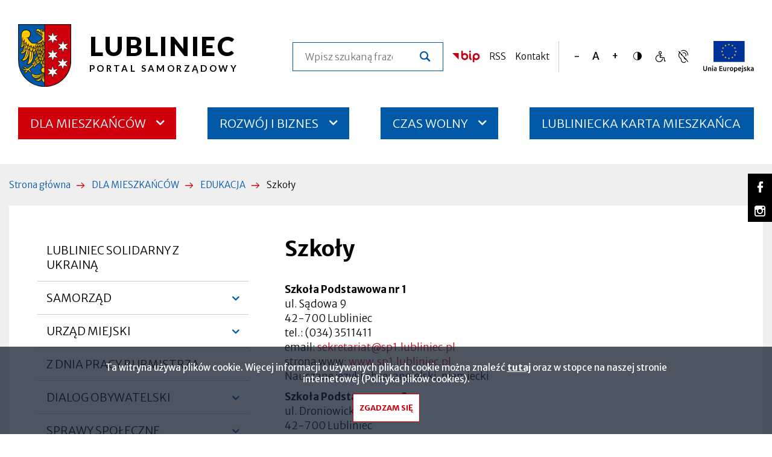

--- FILE ---
content_type: text/html; charset=UTF-8
request_url: https://www.lubliniec.eu/szkoly
body_size: 23153
content:

<!DOCTYPE html>
<html lang="pl" dir="ltr" prefix="content: http://purl.org/rss/1.0/modules/content/  dc: http://purl.org/dc/terms/  foaf: http://xmlns.com/foaf/0.1/  og: http://ogp.me/ns#  rdfs: http://www.w3.org/2000/01/rdf-schema#  schema: http://schema.org/  sioc: http://rdfs.org/sioc/ns#  sioct: http://rdfs.org/sioc/types#  skos: http://www.w3.org/2004/02/skos/core#  xsd: http://www.w3.org/2001/XMLSchema# ">
<head>
  <meta charset="utf-8" />
<link rel="apple-touch-icon" sizes="180x180" href="/sites/default/files/favicons/apple-touch-icon.png"/>
<link rel="icon" type="image/png" sizes="32x32" href="/sites/default/files/favicons/favicon-32x32.png"/>
<link rel="icon" type="image/png" sizes="16x16" href="/sites/default/files/favicons/favicon-16x16.png"/>
<link rel="manifest" href="/sites/default/files/favicons/site.webmanifest"/>
<link rel="mask-icon" href="/sites/default/files/favicons/safari-pinned-tab.svg" color="#5bbad5"/>
<meta name="msapplication-TileColor" content="#ffc40d"/>
<meta name="theme-color" content="#ffffff"/>
<meta name="favicon-generator" content="Drupal responsive_favicons + realfavicongenerator.net" />
<meta name="Generator" content="Drupal 9 (https://www.drupal.org)" />
<meta name="MobileOptimized" content="width" />
<meta name="HandheldFriendly" content="true" />
<meta name="viewport" content="width=device-width, initial-scale=1.0" />
<link rel="preconnect" href="https://fonts.googleapis.com" />
<link rel="preconnect" href="https://fonts.gstatic.com" crossorigin="anonymous" />
<link rel="stylesheet" href="https://fonts.googleapis.com/css2?family=Lato:wght@700;900&amp;family=Merriweather+Sans:wght@300;400;600;700&amp;display=swap" />
<link rel="preload" as="font" type="font/woff" crossorigin="anonymous" href="/themes/custom/lubliniec/fonts/icomoon/fonts/icomoon.woff" />
<link rel="canonical" href="https://www.lubliniec.eu/szkoly" />
<link rel="shortlink" href="https://www.lubliniec.eu/node/51" />

    <title>Szkoły | Lubliniec</title>
    <link rel="stylesheet" media="all" href="/sites/default/files/css/css_1Yxt7LWGeb4sl7FXdd1QRbG-vOPPEyVv_6P_dWnxGy8.css" />
<link rel="stylesheet" media="all" href="/sites/default/files/css/css_zeroroJM7_8FaaJcfDbtNL-9A4-3-SANU5d0oQci9IE.css" />

      

        <meta name="deklaracja-dostępności"
              content="https://www.lubliniec.eu/deklaracja-dostepnosci"/>
        </head>
<body class="frontend node-51 path-node page-node-type-page">

<h1 class="visually-hidden">Szkoły | Lubliniec</h1>

<ul class="skip-links">
    <li>
    <a href="#main-content"
       class="visually-hidden focusable skip-link">Przejdź do treści</a>
  </li>
  <li>
    <a href="#block-main-menu"
       class="visually-hidden focusable skip-link">Przejdź do menu głównego</a>
  </li>
  <li>
    <a href="#"
       class="visually-hidden focusable skip-link skip-to-search">Przejdź do wyszukiwarki</a>
  </li>
  <li>
    <a href="#footer"
       class="visually-hidden focusable skip-link">Przejdź do stopki</a>
  </li>
</ul>


  <div class="dialog-off-canvas-main-canvas" data-off-canvas-main-canvas>
    
  <div class="region region-popup">
    
  </div>


<header class="full-content-width">
    <div class="region region-top-1">
    <div id="block-lubliniec-branding" class="block block-system block-system-branding-block">
  
    
        <a href="/" rel="home" class="site-logo">
      <img src="/themes/custom/lubliniec/logo.svg" alt="Strona główna"/>
    </a>
    <div class="next-to-logo">
          <div class="site-name">
        Lubliniec
      </div>
              <div class="site-slogan">Portal Samorządowy</div>
      </div>
</div>
<div class="search-block-form block block-search container-inline" data-drupal-selector="search-block-form" id="block-lubliniec-search" role="search">
  
    
      <form action="/search/node" method="get" id="search-block-form" accept-charset="UTF-8">
  
<div class="js-form-item form-item js-form-type-search form-type-search js-form-item-keys form-item-keys form-no-label">
  
  
      <label for="edit-keys" class="visually-hidden">Szukaj</label>
  
  
    
    <input title="Wprowadź słowa, które mają zostać wyszukane." placeholder="Wpisz szukaną frazę..." data-drupal-selector="edit-keys" type="search" id="edit-keys" name="keys" value="" size="15" maxlength="128" class="form-search" />


    
    
    
  
  
  </div>
<div data-drupal-selector="edit-search-action" class="form-actions js-form-wrapper form-wrapper" id="edit-search-action"><input data-drupal-selector="edit-submit" type="submit" id="edit-submit" value="Szukaj" class="button js-form-submit form-submit" />
</div>

</form>

  </div>
<div id="block-bip" class="block-bip block--image block block-block-content block-block-content99b0e5e3-ceaa-4d68-a413-0208668fb87d">
  
    
      <div class="content">
          <div class="field field--name-field-image field--type-image field--label-hidden field__items">
                <div class="field__item">
          <a href="https://lubliniec.bip.info.pl/"><img src="/sites/default/files/block_content.image.field_image/2022-01/bip.png" width="46" height="20" alt="Logo Biuletynu Informacji Publicznej" loading="lazy" typeof="foaf:Image" /></a>


            </div>
          </div>

    </div>
  </div>
<div id="block-rss" class="block-rss block--link block block-block-content block-block-content2fca7f27-9b18-418a-9ffb-f107c3c20686">
  
    
      <div class="content">
          <div class="field field--name-field-link field--type-link field--label-hidden field__items">
                <div class="field__item">
        <a href="/rss.xml">RSS</a>
            </div>
          </div>

    </div>
  </div>
<div id="block-kontakt" class="block-contact-link block--link block block-block-content block-block-contentf466f3a0-3d88-4cf9-bd90-32e1c3100b8c">
  
    
      <div class="content">
          <div class="field field--name-field-link field--type-link field--label-hidden field__items">
                <div class="field__item">
        <a href="/dane-kontaktowe">Kontakt</a>
            </div>
          </div>

    </div>
  </div>
<div id="block-bloktextresize" class="block-text-resize block">
  
    
      <div class="content">
      <div id="text-resize-buttons" class="text-resize-buttons">
  <button id="text-resize-decrease" class="text-resize text-resize-decrease">
    <i class="icon" aria-hidden="true"></i>
    <span class="visually-hidden">Zmniejsz rozmiar czcionki</span>
  </button>

      <button id="text-resize-reset" class="text-resize text-resize-reset">
      <i class="icon" aria-hidden="true"></i>
      <span class="visually-hidden">Resetuj rozmiar czcionki</span>
    </button>
  
  <button id="text-resize-increase" class="text-resize text-resize-increase">
    <i class="icon" aria-hidden="true"></i>
    <span class="visually-hidden">Zwiększ rozmiar czcionki</span>
  </button>
</div>
    </div>
  </div>
<div id="block-contrastversionswitcherblock" class="block-contrast-version block block-contrast-version-switcher-block">
  
    
      <div class="content">
      <div class="contrast-version-switcher" id="contrast-version-switcher">
  <button
    class="contrast-version-switch contrast-version enabled"
    data-contrast-version="1"><span class="visually-hidden">Przełącz na Wysoki kontrast</span></button>
  <button
    class="contrast-version-switch standard-version "
    data-contrast-version="0"><span class="visually-hidden">Przełącz na Normalny kontrast</span></button>
</div>

    </div>
  </div>
<nav aria-labelledby="block-accessibility-menu" id="block-accessibility" class="block-accessibility-menu block block-menu navigation menu--accessibility">
            
  <h2 class="header-1 visually-hidden" id="block-accessibility-menu">Dostępność</h2>
  

        
              <ul class="menu">
                    <li class="menu-item">
        <a href="/informacja-dla-osob-o-szczegolnych-potrzebach" target="_self" class="with-icon only-icon icomoon-ear-slash menu-item" data-drupal-link-system-path="node/182"><i class="menu-icon" aria-hidden="true"></i><span class="visually-hidden">Język migowy, informacja dla osób niesłyszących</span></a>
              </li>
                <li class="menu-item">
        <a href="https://lubliniec.eu/obsluga-osob-o-szczegolnych-potrzebach" target="_blank" class="with-icon only-icon icomoon-disability menu-item"><i class="menu-icon" aria-hidden="true"></i><span class="visually-hidden">Obsługa osób o szczególnych potrzebach</span></a>
              </li>
        </ul>
  


  </nav>
<div id="block-uniaeuropejska" class="block-eu block--image block block-block-content block-block-contented4f3070-fc09-4c76-b1fc-8b1e943d87f5">
  
    
      <div class="content">
          <div class="field field--name-field-image field--type-image field--label-hidden field__items">
                <div class="field__item">
          <a href="https://www.lubliniec.eu/fundusze"><img src="/sites/default/files/block_content.image.field_image/2022-02/ue-color.png" width="84" height="52" alt="Logo Unii Europejskiej" loading="lazy" typeof="foaf:Image" /></a>


            </div>
          </div>

    </div>
  </div>

  </div>

    <div class="region region-top-2">
    <nav aria-labelledby="block-main-menu-menu" id="block-main-menu" class="block-site-menu block block-menu navigation menu--site-menu">
            
  <h2 class="header-1 visually-hidden" id="block-main-menu-menu">Menu serwisu</h2>
  

        
<button id="main-menu-toggle" class="main-menu-toggle collapsed-menu">
    <span class="hamburger" aria-hidden="true">
      <span class="bar top"></span>
      <span class="bar middle"></span>
      <span class="bar bottom"></span>
    </span>

  <span class="title">
      <span class="label visually-hidden">
        Rozwiń
      </span>
      menu
    </span>
</button>


        <ul class="menu menu-level-0">
                  <li class="chevron-icon chevron-icon-down hamburger-menu-item--collapsed menu-item--active-trail menu-item--has-children">
        <a href="/dla-mieszkancow" class="menu-item" data-drupal-link-system-path="node/419">DLA MIESZKAŃCÓW</a>

                            <ul class="menu menu-level-1">
                    <li>
        <a href="/aktualnosci/lubliniec-solidarny-z-ukraina" class="menu-item" data-drupal-link-system-path="taxonomy/term/8">LUBLINIEC SOLIDARNY Z UKRAINĄ</a>

              </li>
                <li class="chevron-icon chevron-icon-down hamburger-menu-item--collapsed menu-item--has-children">
        <a href="/samorzad" class="menu-item" data-drupal-link-system-path="node/105">SAMORZĄD</a>

                            <ul class="menu menu-level-2">
                    <li>
        <a href="https://lubliniec.eu/wladze-miasta" target="_blank" class="menu-item">WŁADZE MIASTA</a>

              </li>
                <li class="chevron-icon chevron-icon-down hamburger-menu-item--collapsed menu-item--has-children">
        <a href="/rada-miejska" class="menu-item" data-drupal-link-system-path="node/192">RADA MIEJSKA</a>

                            <ul class="menu menu-level-3">
                    <li>
        <a href="https://lubliniec.sesja.pl/" class="menu-item">SESJE RADY MIEJSKIEJ ONLINE/NA ŻYWO</a>

              </li>
                <li>
        <a href="/aktualnosci-rady-miejskiej" title="AKTUALNOŚCI RADY MIEJSKIEJ" class="menu-item" data-drupal-link-system-path="node/882">AKTUALNOŚCI RADY MIEJSKIEJ</a>

              </li>
                <li>
        <a href="/zaproszenia-na-sesje-rady-miejskiej" class="menu-item" data-drupal-link-system-path="node/659">ZAPROSZENIA NA SESJE RADY MIEJSKIEJ</a>

              </li>
                <li>
        <a href="/sklad-rady-miejskiej-w-kadencji-2024-2029" class="menu-item" data-drupal-link-system-path="node/197">SKŁAD RADY MIEJSKIEJ W KADENCJI 2024-2029</a>

              </li>
                <li>
        <a href="/sklad-komisji-rady-miejskiej-w-lublincu-w-kadencji-2024-2029" class="menu-item" data-drupal-link-system-path="node/195">KOMISJE RADY MIEJSKIEJ W KADENCJI 2024-2029</a>

              </li>
                <li>
        <a href="https://lubliniec.bip.info.pl/index.php?idmp=266&amp;r=o" target="_blank" class="menu-item">INTERPELACJE I ZAPYTANIA RADNYCH</a>

              </li>
                <li>
        <a href="https://lubliniec.bip.info.pl/index.php?idmp=86&amp;r=o" target="_blank" class="menu-item">PROTOKOŁY Z SESJI RADY MIEJSKIEJ</a>

              </li>
                <li>
        <a href="https://lubliniec.bip.info.pl/index.php?idmp=264&amp;r=o" target="_blank" class="menu-item">PROTOKOŁY Z GŁOSOWAŃ</a>

              </li>
      </ul>
    
              </li>
                <li>
        <a href="/archiwum-zakladowe" class="menu-item" data-drupal-link-system-path="node/37">ARCHIWUM ZAKŁADOWE</a>

              </li>
                <li class="chevron-icon chevron-icon-down hamburger-menu-item--collapsed menu-item--has-children">
        <a href="/pytania-do-burmistrza-menu" class="menu-item" data-drupal-link-system-path="node/33">PYTANIA DO BURMISTRZA</a>

                            <ul class="menu menu-level-3">
                    <li>
        <a href="/zadaj-pytanie-burmistrzowi" class="menu-item" data-drupal-link-system-path="webform/ask_a_question_to_the_mayor">ZADAJ PYTANIE BURMISTRZOWI </a>

              </li>
                <li>
        <a href="/pytania-do-burmistrza" class="menu-item" data-drupal-link-system-path="questions-to-the-mayor">PYTANIA DO BURMISTRZA</a>

              </li>
      </ul>
    
              </li>
                <li class="chevron-icon chevron-icon-down hamburger-menu-item--collapsed menu-item--has-children">
        <a href="/prawo-lokalne" class="menu-item" data-drupal-link-system-path="node/38">PRAWO LOKALNE</a>

                            <ul class="menu menu-level-3">
                    <li>
        <a href="https://lubliniec.bip.info.pl/index.php?idmp=2&amp;r=r" target="_blank" class="menu-item">UCHWAŁY RADY MIASTA</a>

              </li>
                <li>
        <a href="https://lubliniec.bip.info.pl/index.php?idmp=13&amp;r=r" target="_blank" class="menu-item">ZARZĄDZENIA</a>

              </li>
                <li>
        <a href="https://lubliniec.bip.info.pl/index.php?idmp=55&amp;r=o" target="_blank" class="menu-item">PODATKI</a>

              </li>
                <li>
        <a href="https://lubliniec.bip.info.pl/index.php?idmp=56&amp;r=o" target="_blank" class="menu-item">OPŁATY</a>

              </li>
                <li>
        <a href="https://dziennikustaw.gov.pl/DU" target="_blank" class="menu-item">DZIENNIK USTAW</a>

              </li>
                <li>
        <a href="https://www.katowice.uw.gov.pl/wydzial/wydzial-nadzoru-prawnego/dziennik-urzedowy-wojewodztwa-slaskiego" target="_blank" class="menu-item">DZIENNIKI URZĘDOWE</a>

              </li>
                <li>
        <a href="https://monitorpolski.gov.pl/MP" target="_blank" class="menu-item">MONITOR POLSKI</a>

              </li>
      </ul>
    
              </li>
                <li>
        <a href="https://lubliniec.bip.info.pl/index.php?idmp=5&amp;r=o" target="_blank" class="menu-item">JEDNOSTKI ORGANIZACYJNE </a>

              </li>
      </ul>
    
              </li>
                <li class="chevron-icon chevron-icon-down hamburger-menu-item--collapsed menu-item--has-children">
        <a href="/urzad-miejski" class="menu-item" data-drupal-link-system-path="node/157">URZĄD MIEJSKI </a>

                            <ul class="menu menu-level-2">
                    <li>
        <a href="/wydzialy-urzedu-miejskiego-w-lublincu" class="menu-item" data-drupal-link-system-path="node/36">WYDZIAŁY URZĘDU</a>

              </li>
                <li>
        <a href="/dane-kontaktowe" class="menu-item" data-drupal-link-system-path="node/155">DANE KONTAKTOWE</a>

              </li>
                <li>
        <a href="https://lubliniec.bip.info.pl" target="_blank" class="menu-item">BIULETYN INFORMACJI PUBLICZNEJ  </a>

              </li>
                <li class="chevron-icon chevron-icon-down hamburger-menu-item--collapsed menu-item--has-children">
        <a href="/obsluga-osob-o-szczegolnych-potrzebach" class="menu-item" data-drupal-link-system-path="node/178">OBSŁUGA OSÓB O SZCZEGÓLNYCH POTRZEBACH</a>

                            <ul class="menu menu-level-3">
                    <li>
        <a href="/informacja-dla-osob-nieslyszacych" class="menu-item" title="Informacja dla osób niesłyszących" data-drupal-link-system-path="node/181">INFORMACJA DLA OSÓB NIESŁYSZĄCYCH</a>

              </li>
                <li>
        <a href="/informacja-o-dzialalnosci-urzedu" class="menu-item" data-drupal-link-system-path="node/5918">Informacja o działalności urzędu</a>

              </li>
                <li>
        <a href="/informacja-dla-osob-o-szczegolnych-potrzebach" target="_self" class="menu-item" data-drupal-link-system-path="node/182">INFORMACJA DLA OSÓB O SZCZEGÓLNYCH POTRZEBACH</a>

              </li>
                <li>
        <a href="https://lubliniec.bip.info.pl/dokument.php?iddok=18122&amp;idmp=2&amp;r=o" target="_blank" class="menu-item">KOORDYNATOR DS. DOSTĘPNOŚCI</a>

              </li>
      </ul>
    
              </li>
                <li>
        <a href="https://lubliniec.bip.info.pl/index.php?idmp=166&amp;r=r" target="_blank" class="menu-item">KONSULTACJE SPOŁECZNE</a>

              </li>
                <li class="chevron-icon chevron-icon-down hamburger-menu-item--collapsed menu-item--has-children">
        <a href="/praca" class="menu-item" data-drupal-link-system-path="node/2049">PRACA</a>

                            <ul class="menu menu-level-3">
                    <li>
        <a href="https://lubliniec.bip.info.pl/index.php?idmp=63&amp;r=o" target="_blank" class="menu-item" title="PRACA W JEDNOSTKACH PODLEGŁYCH">PRACA W JEDNOSTKACH PODLEGŁYCH</a>

              </li>
                <li>
        <a href="https://lubliniec.bip.info.pl/index.php?idmp=153&amp;r=o" target="_blank" class="menu-item" title="PRACA W URZĘDZIE">PRACA W URZĘDZIE</a>

              </li>
      </ul>
    
              </li>
                <li>
        <a href="/centrum-obslugi-mieszkancow" title="CENTRUM OBSŁUGI MIESZKAŃCÓW" class="menu-item" data-drupal-link-system-path="node/367">CENTRUM OBSŁUGI MIESZKAŃCÓW</a>

              </li>
                <li class="chevron-icon chevron-icon-down hamburger-menu-item--collapsed menu-item--has-children">
        <a href="/ochrona-danych-osobowych" class="menu-item" data-drupal-link-system-path="node/564">OCHRONA DANYCH OSOBOWYCH</a>

                            <ul class="menu menu-level-3">
                    <li>
        <a href="https://lubliniec.bip.info.pl/dokument.php?iddok=20274&amp;idmp=250&amp;r=r" target="_blank" class="menu-item">INFORMACJA O PRZETWARZANIU DANYCH OSOBOWYCH</a>

              </li>
                <li>
        <a href="https://lubliniec.bip.info.pl/dokument.php?iddok=14825&amp;idmp=250&amp;r=r" target="_blank" class="menu-item">KLAUZULA INFORMACYJNA</a>

              </li>
                <li>
        <a href="https://lubliniec.bip.info.pl/dokument.php?iddok=20275&amp;idmp=250&amp;r=r" target="_blank" class="menu-item">PRZETWARZANIE DANYCH OSOBOWYCH</a>

              </li>
      </ul>
    
              </li>
                <li class="chevron-icon chevron-icon-down hamburger-menu-item--collapsed menu-item--has-children">
        <a href="/zalatw-sprawe-w-urzedzie" class="menu-item" data-drupal-link-system-path="node/421">ZAŁATW SPRAWĘ W URZĘDZIE</a>

                            <ul class="menu menu-level-3">
                    <li>
        <a href="https://eurzad.lubliniec.pl/" target="_blank" class="menu-item">E-URZĄD</a>

              </li>
                <li>
        <a href="/katalog-uslug" class="menu-item" data-drupal-link-system-path="node/422">KATALOG USŁUG</a>

              </li>
      </ul>
    
              </li>
                <li>
        <a href="/schemat-organizacyjny" class="menu-item" data-drupal-link-system-path="node/4870">SCHEMAT ORGANIZACYJNY</a>

              </li>
                <li>
        <a href="/system-zarzadzania-jakoscia" class="menu-item" data-drupal-link-system-path="node/5504">SYSTEM ZARZĄDZANIA JAKOŚCIĄ</a>

              </li>
      </ul>
    
              </li>
                <li>
        <a href="/z-dnia-pracy-burmistrza-0" class="menu-item" data-drupal-link-system-path="node/353">Z DNIA PRACY BURMISTRZA</a>

              </li>
                <li class="chevron-icon chevron-icon-down hamburger-menu-item--collapsed menu-item--has-children">
        <a href="/dialog-obywatelski" class="menu-item" data-drupal-link-system-path="node/107">DIALOG OBYWATELSKI</a>

                            <ul class="menu menu-level-2">
                    <li class="chevron-icon chevron-icon-down hamburger-menu-item--collapsed menu-item--has-children">
        <a href="/organizacje-pozarzadowe" class="menu-item" data-drupal-link-system-path="node/120">NGO - ORGANIZACJE POZARZĄDOWE</a>

                            <ul class="menu menu-level-3">
                    <li>
        <a href="https://lubliniec.engo.org.pl/konkursy-trwajace" class="menu-item">GENERATOR</a>

              </li>
                <li>
        <a href="/tryb-pozakonkursowy" class="menu-item" data-drupal-link-system-path="node/44">TRYB POZAKONKURSOWY</a>

              </li>
                <li>
        <a href="/akty-prawne-wzory" class="menu-item" data-drupal-link-system-path="node/45">AKTY PRAWNE / WZORY</a>

              </li>
                <li class="chevron-icon chevron-icon-down hamburger-menu-item--collapsed menu-item--has-children">
        <a href="/konkursy" class="menu-item" data-drupal-link-system-path="node/174">KONKURSY</a>

                            <ul class="menu menu-level-4">
                    <li>
        <a href="/ogloszenia-konkursow" class="menu-item" data-drupal-link-system-path="node/349">OGŁOSZENIA KONKURSÓW</a>

              </li>
                <li>
        <a href="/wyniki-konkursow" class="menu-item" data-drupal-link-system-path="node/350">WYNIKI KONKURSÓW</a>

              </li>
      </ul>
    
              </li>
      </ul>
    
              </li>
                <li class="chevron-icon chevron-icon-down hamburger-menu-item--collapsed menu-item--has-children">
        <a href="/budzet-obywatelski" class="menu-item" data-drupal-link-system-path="node/47">BUDŻET OBYWATELSKI</a>

                            <ul class="menu menu-level-3">
                    <li class="chevron-icon chevron-icon-down hamburger-menu-item--collapsed menu-item--has-children">
        <a href="/edycje-budzetu-obywatelskiego" class="menu-item" data-drupal-link-system-path="node/545">EDYCJE</a>

                            <ul class="menu menu-level-4">
                    <li class="chevron-icon chevron-icon-down hamburger-menu-item--collapsed menu-item--has-children">
        <a href="/2016" class="menu-item" data-drupal-link-system-path="node/1743">2016</a>

                            <ul class="menu menu-level-5">
                    <li>
        <a href="/propozycje-projektow" class="menu-item" data-drupal-link-system-path="node/1744">Propozycje projektów</a>

              </li>
                <li>
        <a href="/projekty-ktore-przeszly-do-realizacji" class="menu-item" data-drupal-link-system-path="node/1745">Projekty, które przeszły do realizacji</a>

              </li>
                <li>
        <a href="/projekty-zrealizowane-w-2017" class="menu-item" data-drupal-link-system-path="node/1746">Projekty zrealizowane w 2017</a>

              </li>
      </ul>
    
              </li>
                <li class="chevron-icon chevron-icon-down hamburger-menu-item--collapsed menu-item--has-children">
        <a href="/2017" class="menu-item" data-drupal-link-system-path="node/1747">2017</a>

                            <ul class="menu menu-level-5">
                    <li>
        <a href="/propozycje-projektow-0" class="menu-item" data-drupal-link-system-path="node/1748">Propozycje projektów</a>

              </li>
                <li>
        <a href="/projekty-ktore-przeszly-do-realizacji-0" class="menu-item" data-drupal-link-system-path="node/1751">Projekty, które przeszły do realizacji</a>

              </li>
                <li>
        <a href="/projekty-zrealizowane-w-2018" class="menu-item" data-drupal-link-system-path="node/1752">Projekty zrealizowane w 2018</a>

              </li>
      </ul>
    
              </li>
                <li class="chevron-icon chevron-icon-down hamburger-menu-item--collapsed menu-item--has-children">
        <a href="/2018" class="menu-item" data-drupal-link-system-path="node/1749">2018</a>

                            <ul class="menu menu-level-5">
                    <li>
        <a href="/propozycje-projektow-1" class="menu-item" data-drupal-link-system-path="node/1750">Propozycje projektów</a>

              </li>
                <li>
        <a href="/projekty-ktore-przeszly-do-realizacji-1" class="menu-item" data-drupal-link-system-path="node/1754">Projekty, które przeszły do realizacji</a>

              </li>
                <li>
        <a href="/projekty-zrealizowane-w-2019" class="menu-item" data-drupal-link-system-path="node/1753">Projekty zrealizowane w 2019</a>

              </li>
      </ul>
    
              </li>
                <li class="chevron-icon chevron-icon-down hamburger-menu-item--collapsed menu-item--has-children">
        <a href="/2019" class="menu-item" data-drupal-link-system-path="node/1755">2019</a>

                            <ul class="menu menu-level-5">
                    <li>
        <a href="/propozycje-projektow-2" class="menu-item" data-drupal-link-system-path="node/1756">Propozycje projektów</a>

              </li>
                <li>
        <a href="/projekty-ktore-przeszly-do-realizacji-2" class="menu-item" data-drupal-link-system-path="node/1757">Projekty, które przeszły do realizacji</a>

              </li>
                <li>
        <a href="/projekty-zrealizowane-w-2020" class="menu-item" data-drupal-link-system-path="node/1758">Projekty zrealizowane w 2020</a>

              </li>
      </ul>
    
              </li>
                <li class="chevron-icon chevron-icon-down hamburger-menu-item--collapsed menu-item--has-children">
        <a href="/2020" class="menu-item" data-drupal-link-system-path="node/1759">2020</a>

                            <ul class="menu menu-level-5">
                    <li>
        <a href="/propozycje-projektow-3" class="menu-item" data-drupal-link-system-path="node/1761">Propozycje projektów</a>

              </li>
                <li>
        <a href="/projekty-ktore-przeszly-do-realizacji-3" class="menu-item" data-drupal-link-system-path="node/1762">Projekty, które przeszły do realizacji</a>

              </li>
                <li>
        <a href="/projekty-zrealizowane-w-2021" class="menu-item" data-drupal-link-system-path="node/1763">Projekty zrealizowane w 2021</a>

              </li>
      </ul>
    
              </li>
                <li class="chevron-icon chevron-icon-down hamburger-menu-item--collapsed menu-item--has-children">
        <a href="/2021" class="menu-item" data-drupal-link-system-path="node/1764">2021</a>

                            <ul class="menu menu-level-5">
                    <li>
        <a href="/projekty-ktore-przeszly-do-realizacji-4" class="menu-item" data-drupal-link-system-path="node/1766">Projekty, które przeszły do realizacji</a>

              </li>
                <li>
        <a href="/propozycje-projektow-4" class="menu-item" data-drupal-link-system-path="node/1765">Propozycje projektów</a>

              </li>
                <li>
        <a href="/projekty-zrealizowane-w-2022" class="menu-item" data-drupal-link-system-path="node/1767">Projekty zrealizowane w 2022</a>

              </li>
      </ul>
    
              </li>
                <li class="chevron-icon chevron-icon-down hamburger-menu-item--collapsed menu-item--has-children">
        <a href="/2022" class="menu-item" data-drupal-link-system-path="node/1768">2022</a>

                            <ul class="menu menu-level-5">
                    <li>
        <a href="/propozycje-projektow-5" class="menu-item" data-drupal-link-system-path="node/1769">Propozycje projektów</a>

              </li>
                <li>
        <a href="/projekty-ktore-przeszly-do-realizacji-5" class="menu-item" data-drupal-link-system-path="node/1770">Projekty, które przeszły do realizacji</a>

              </li>
                <li>
        <a href="/projekty-zrealizowane-w-2023" class="menu-item" data-drupal-link-system-path="node/1771">Projekty zrealizowane w 2023</a>

              </li>
      </ul>
    
              </li>
                <li class="chevron-icon chevron-icon-down hamburger-menu-item--collapsed menu-item--has-children">
        <a href="/2023" class="menu-item" data-drupal-link-system-path="node/1987">2023</a>

                            <ul class="menu menu-level-5">
                    <li>
        <a href="/propozycje-projektow-6" class="menu-item" data-drupal-link-system-path="node/1988">Propozycje projektów</a>

              </li>
                <li>
        <a href="/projekty-ktore-przeszly-do-realizacji-6" class="menu-item" data-drupal-link-system-path="node/1989">Projekty, które przeszły do realizacji</a>

              </li>
                <li>
        <a href="/projekty-zrealizowane-w-2024" class="menu-item" data-drupal-link-system-path="node/1990">Projekty zrealizowane w 2024</a>

              </li>
      </ul>
    
              </li>
                <li class="chevron-icon chevron-icon-down hamburger-menu-item--collapsed menu-item--has-children">
        <a href="/2024" class="menu-item" data-drupal-link-system-path="node/4446">2024</a>

                            <ul class="menu menu-level-5">
                    <li>
        <a href="/propozycje-projektow-7" class="menu-item" data-drupal-link-system-path="node/4449">Propozycje projektów</a>

              </li>
                <li>
        <a href="/projekty-ktore-przeszly-do-realizacji-7" class="menu-item" data-drupal-link-system-path="node/4448">Projekty, które przeszły do realizacji</a>

              </li>
                <li>
        <a href="/projekty-zrealizowane-w-2025" class="menu-item" data-drupal-link-system-path="node/4447">Projekty zrealizowane w 2025</a>

              </li>
      </ul>
    
              </li>
                <li class="chevron-icon chevron-icon-down hamburger-menu-item--collapsed menu-item--has-children">
        <a href="/2025" class="menu-item" data-drupal-link-system-path="node/5338">2025</a>

                            <ul class="menu menu-level-5">
                    <li>
        <a href="/propozycje-projektow-8" class="menu-item" data-drupal-link-system-path="node/5339">Propozycje projektów</a>

              </li>
                <li>
        <a href="/projekty-ktore-przeszly-do-realizacji-8" class="menu-item" data-drupal-link-system-path="node/5340">Projekty, które przeszły do realizacji</a>

              </li>
      </ul>
    
              </li>
      </ul>
    
              </li>
                <li>
        <a href="https://bo.lubliniec.pl/" target="_blank" class="menu-item">PLATFORMA BO</a>

              </li>
                <li>
        <a href="/materialy-do-pobrania" title="MATERIAŁY DO POBRANIA" class="menu-item" data-drupal-link-system-path="node/1057">MATERIAŁY DO POBRANIA</a>

              </li>
                <li class="chevron-icon chevron-icon-down hamburger-menu-item--collapsed menu-item--has-children">
        <a href="/akty-prawne-1" class="menu-item" data-drupal-link-system-path="node/543">AKTY PRAWNE</a>

                            <ul class="menu menu-level-4">
                    <li>
        <a href="/obowiazujace" class="menu-item" data-drupal-link-system-path="node/1056">OBOWIĄZUJACE</a>

              </li>
                <li>
        <a href="/archiwalne" class="menu-item" data-drupal-link-system-path="node/1055">ARCHIWALNE</a>

              </li>
      </ul>
    
              </li>
      </ul>
    
              </li>
      </ul>
    
              </li>
                <li class="chevron-icon chevron-icon-down hamburger-menu-item--collapsed menu-item--has-children">
        <a href="/sprawy-spoleczne" class="menu-item" data-drupal-link-system-path="node/108">SPRAWY SPOŁECZNE</a>

                            <ul class="menu menu-level-2">
                    <li>
        <a href="/ochrona-i-promocja-zdrowia" class="menu-item" data-drupal-link-system-path="node/48">OCHRONA I PROMOCJA ZDROWIA</a>

              </li>
                <li class="chevron-icon chevron-icon-down hamburger-menu-item--collapsed menu-item--has-children">
        <a href="/pomoc-spoleczna" class="menu-item" data-drupal-link-system-path="node/455">POMOC SPOŁECZNA</a>

                            <ul class="menu menu-level-3">
                    <li>
        <a href="/panstwowe-fundusze-celowe" class="menu-item" data-drupal-link-system-path="node/457">PAŃSTWOWE FUNDUSZE CELOWE</a>

              </li>
                <li>
        <a href="/zadania-realizowane-z-budzetu-panstwa-0" class="menu-item" data-drupal-link-system-path="node/456">ZADANIA REALIZOWANE Z BUDŻETU PAŃSTWA</a>

              </li>
                <li>
        <a href="http://www.mops.lubliniec.pl/" target="_blank" class="menu-item">MIEJSKI OŚRODEK POMOCY SPOŁECZNEJ W LUBLIŃCU</a>

              </li>
      </ul>
    
              </li>
                <li class="chevron-icon chevron-icon-down hamburger-menu-item--collapsed menu-item--has-children">
        <a href="/uzaleznienia" class="menu-item" data-drupal-link-system-path="node/49">UZALEŻNIENIA</a>

                            <ul class="menu menu-level-3">
                    <li>
        <a href="http://www.profilaktyka.mops.lubliniec.pl/miejska-komisja-ds-rozwiazywania-problemow-alkoholowych" target="_blank" class="menu-item">MIEJSKA KOMISJA ROZWIĄZYWANIA PROBLEMÓW ALKOHOLOWYCH  </a>

              </li>
                <li>
        <a href="http://mops.lubliniec.pl/p,115,dyzury" target="_blank" class="menu-item">PUNKT KONSULTACYJNY</a>

              </li>
                <li class="chevron-icon chevron-icon-down hamburger-menu-item--collapsed menu-item--has-children">
        <a href="/programy-diagnozy" class="menu-item" data-drupal-link-system-path="node/474">PROGRAMY / DIAGNOZY</a>

                            <ul class="menu menu-level-4">
                    <li>
        <a href="/diagnoza-lokalnych-zagrozen-spolecznych" class="menu-item" data-drupal-link-system-path="node/477">Diagnoza Lokalnych Zagrożeń Społecznych</a>

              </li>
                <li>
        <a href="https://lubliniec.bip.info.pl/index.php?idmp=116&amp;r=r" target="_blank" class="menu-item">Gminny Program Profilaktyki i Rozwiązywania Problemów Alkoholowych</a>

              </li>
      </ul>
    
              </li>
                <li>
        <a href="http://www.profilaktyka.mops.lubliniec.pl/tu-uzyskasz-pomoc-r30.html" target="_blank" class="menu-item" title="Gdzie uzyskać pomoc">GDZIE UZYSKAĆ POMOC</a>

              </li>
      </ul>
    
              </li>
                <li>
        <a href="/konsultacje" title="KONSULTACJE" class="menu-item" data-drupal-link-system-path="node/1543">KONSULTACJE</a>

              </li>
      </ul>
    
              </li>
                <li class="chevron-icon chevron-icon-down hamburger-menu-item--collapsed menu-item--has-children">
        <a href="/sprawy-mieszkaniowe" class="menu-item" data-drupal-link-system-path="node/2307">SPRAWY MIESZKANIOWE</a>

                            <ul class="menu menu-level-2">
                    <li>
        <a href="/doplaty-do-czynszu" class="menu-item" data-drupal-link-system-path="node/2309">DOPŁATY DO CZYNSZU</a>

              </li>
                <li>
        <a href="/weryfikacja-wnioskow" class="menu-item" data-drupal-link-system-path="node/3736">WERYFIKACJA WNIOSKÓW</a>

              </li>
                <li>
        <a href="/ogloszenie-o-naborze-wnioskow-o-zawarcie-umowy-najmu-z-dojsciem-do-wlasnosci-lokalu-mieszkalnego" class="menu-item" data-drupal-link-system-path="node/4595">SIM</a>

              </li>
      </ul>
    
              </li>
                <li class="chevron-icon chevron-icon-down hamburger-menu-item--collapsed menu-item--active-trail menu-item--has-children">
        <a href="/edukacja" class="menu-item" data-drupal-link-system-path="node/109">EDUKACJA</a>

                            <ul class="menu menu-level-2">
                    <li>
        <a href="/przedszkola" class="menu-item" data-drupal-link-system-path="node/50">PRZEDSZKOLA</a>

              </li>
                <li class="menu-item--active-trail">
        <a href="/szkoly" class="menu-item is-active" data-drupal-link-system-path="node/51">SZKOŁY</a>

              </li>
                <li>
        <a href="/zlobki-kluby-dzieciece-oraz-dzienni-opiekunowie" class="menu-item" data-drupal-link-system-path="node/183">ŻŁOBKI</a>

              </li>
                <li>
        <a href="/pomoc-uczniom-niepelnosprawnym" class="menu-item" data-drupal-link-system-path="node/52">WYPRAWKA SZKOLNA</a>

              </li>
                <li>
        <a href="/rekrutacja-do-szkol-i-przedszkoli" class="menu-item" data-drupal-link-system-path="node/54">REKRUTACJA DO SZKÓŁ I PRZEDSZKOLI</a>

              </li>
                <li>
        <a href="/dofinansowanie-kosztow-ksztalcenia-mlodocianych-pracownikow-w-2025r" class="menu-item" data-drupal-link-system-path="node/55">DOFINANSOWANIE KOSZTÓW KSZTAŁCENIA MŁODOCIANYCH PRACOWNIKÓW</a>

              </li>
                <li>
        <a href="/fundusze-krajowe" target="_self" class="menu-item" data-drupal-link-system-path="node/91">ZADANIA REALIZOWANE Z BUDŻETU PAŃSTWA</a>

              </li>
                <li>
        <a href="/zglaszanie-do-ewidencji-szkol-i-placowek-niepublicznych" class="menu-item" data-drupal-link-system-path="node/58">ZGŁASZANIE DO EWIDENCJI SZKÓŁ I PLACÓWEK NIEPUBLICZNYCH</a>

              </li>
      </ul>
    
              </li>
                <li class="chevron-icon chevron-icon-down hamburger-menu-item--collapsed menu-item--has-children">
        <a href="/ekologia" class="menu-item" data-drupal-link-system-path="node/110">EKOLOGIA</a>

                            <ul class="menu menu-level-2">
                    <li>
        <a href="/monitoring-powietrza" class="menu-item" data-drupal-link-system-path="node/59">MONITORING POWIETRZA</a>

              </li>
                <li class="chevron-icon chevron-icon-down hamburger-menu-item--collapsed menu-item--has-children">
        <a href="/jakosc-powietrza" class="menu-item" data-drupal-link-system-path="node/60">JAKOŚĆ POWIETRZA</a>

                            <ul class="menu menu-level-3">
                    <li>
        <a href="/dofinansowanie-do-wymiany-pieca-i-termomodernizacji-gminny-program" class="menu-item" data-drupal-link-system-path="node/530">DOFINANSOWANIE DO WYMIANY PIECA I TERMOMODERNIZACJI - GMINNY PROGRAM</a>

              </li>
                <li>
        <a href="/obowiazek-skladania-deklaracji-do-centralnej-ewidencji-emisyjnosci-budynkow" class="menu-item" data-drupal-link-system-path="node/535">Deklaracja CEEB</a>

              </li>
                <li>
        <a href="/harmonogram-obowiazkowej-wymiany-kotlow-na-paliwa-stale" class="menu-item" data-drupal-link-system-path="node/439">Harmonogram obowiązkowej wymiany kotłów na paliwa stałe</a>

              </li>
                <li>
        <a href="/poziomy-ostrzegania" class="menu-item" data-drupal-link-system-path="node/437">POZIOMY OSTRZEGANIA</a>

              </li>
                <li>
        <a href="/programy-ochrony-powietrza" class="menu-item" data-drupal-link-system-path="node/452">Programy ochrony powietrza</a>

              </li>
      </ul>
    
              </li>
                <li>
        <a href="/program-cieple-mieszkanie" class="menu-item" data-drupal-link-system-path="node/2022">&quot;CIEPŁE MIESZKANIE&quot;</a>

              </li>
                <li class="chevron-icon chevron-icon-down hamburger-menu-item--collapsed menu-item--has-children">
        <a href="/inwazyjne-gatunki-obce-igo" class="menu-item" data-drupal-link-system-path="node/857">INWAZYJNE GATUNKI OBCE  (IGO)</a>

                            <ul class="menu menu-level-3">
                    <li>
        <a href="/obowiazkowe-zezwolenie-na-przetrzymywanie-lancetoglowa-krolewskiego" title="Obowiązkowe zezwolenie na przetrzymywanie lancetogłowa królewskiego" class="menu-item" data-drupal-link-system-path="node/1628">Obowiązkowe zezwolenie na przetrzymywanie lancetogłowa królewskiego</a>

              </li>
      </ul>
    
              </li>
                <li>
        <a href="/lubliniecka-beczka" class="menu-item" data-drupal-link-system-path="node/4287">LUBLINIECKA BECZKA</a>

              </li>
                <li>
        <a href="/wykaz-podmiotow-wywoz-nieczystosci-cieklych" class="menu-item" data-drupal-link-system-path="node/1042">Wykaz podmiotów - wywóz nieczystości ciekłych</a>

              </li>
                <li class="chevron-icon chevron-icon-down hamburger-menu-item--collapsed menu-item--has-children">
        <a href="/azbest" class="menu-item" data-drupal-link-system-path="node/62">AZBEST</a>

                            <ul class="menu menu-level-3">
                    <li>
        <a href="/dofinansowanie-do-usuwania-i-unieszkodliwiania-wyrobow-azbestowych-wzor-wniosku-i-zalacznikow" class="menu-item" data-drupal-link-system-path="node/442">Dofinansowanie do usuwania i unieszkodliwiania wyrobów azbestowych - wzór wniosku i załączników</a>

              </li>
                <li>
        <a href="/program-usuwania-azbestu-i-wyrobow-zawierajacych-azbest-z-terenu-miasta-lubliniec-na-lata-2011-2032" class="menu-item" data-drupal-link-system-path="node/444">PROGRAM USUWANIA AZBESTU I WYROBÓW ZAWIERAJĄCYCH AZBEST Z TERENU MIASTA LUBLINIEC NA LATA 2011 - 2032</a>

              </li>
                <li>
        <a href="/regulaminu-dofinansowania-w-formie-dotacji-zadan-z-zakresu-usuwania-i-unieszkodliwiania-wyrobow" class="menu-item" data-drupal-link-system-path="node/445">Regulaminu dofinansowania w formie dotacji zadań z zakresu usuwania i unieszkodliwiania wyrobów zawierających azbest pochodzących z obiektów budowlanych położonych na terenie gminy Lubliniec</a>

              </li>
      </ul>
    
              </li>
                <li class="chevron-icon chevron-icon-down hamburger-menu-item--collapsed menu-item--has-children">
        <a href="/ekologiczna-edukacja" class="menu-item" data-drupal-link-system-path="node/63">EKOLOGICZNA EDUKACJA</a>

                            <ul class="menu menu-level-3">
                    <li>
        <a href="/ankieta-ekologiczna" class="menu-item" data-drupal-link-system-path="node/440">Ankieta ekologiczna</a>

              </li>
      </ul>
    
              </li>
                <li class="chevron-icon chevron-icon-down hamburger-menu-item--collapsed menu-item--has-children">
        <a href="/gospodarka-odpadami-komunalnymi" class="menu-item" data-drupal-link-system-path="node/64">GOSPODARKA ODPADAMI KOMUNALNYMI</a>

                            <ul class="menu menu-level-3">
                    <li>
        <a href="/aplikacja-ecoharmonogram" class="menu-item" data-drupal-link-system-path="node/587">Aplikacja EcoHarmonogram</a>

              </li>
                <li>
        <a href="/harmonogram-wywozu-odpadow-z-nieruchomosci-zamieszkalych" class="menu-item" data-drupal-link-system-path="node/585">Harmonogram wywozu odpadów z nieruchomości zamieszkałych</a>

              </li>
                <li>
        <a href="/punkt-selektywnego-zbierania-odpadow-komunalnych" class="menu-item" data-drupal-link-system-path="node/5528">Punkt Selektywnego Zbierania Odpadów Komunalnych</a>

              </li>
                <li>
        <a href="/selektywna-zbiorka-odpadow" class="menu-item" data-drupal-link-system-path="node/586">Selektywna zbiórka odpadów</a>

              </li>
                <li>
        <a href="/wzor-deklaracji-o-wysokosci-oplaty-za-gospodarowanie-odpadami-komunalnymi-dla-nieruchomosci" class="menu-item" data-drupal-link-system-path="node/584">Wzór deklaracji o wysokości opłaty za gospodarowanie odpadami komunalnymi dla nieruchomości zamieszkałych</a>

              </li>
                <li>
        <a href="/akty-prawa-miejscowego" title="AKTY PRAWA MIEJSCOWEGO" class="menu-item" data-drupal-link-system-path="node/958">AKTY PRAWA MIEJSCOWEGO</a>

              </li>
      </ul>
    
              </li>
                <li>
        <a href="/zglos-kopciucha" class="menu-item" data-drupal-link-system-path="node/2855">Zgłoś kopciucha</a>

              </li>
                <li>
        <a href="/uchwala-antysmogowa" title="UCHWAŁA ANTYSMOGOWA" class="menu-item" data-drupal-link-system-path="node/2856">UCHWAŁA ANTYSMOGOWA</a>

              </li>
                <li>
        <a href="/ekodoradca" title="EKODORADCA" class="menu-item" data-drupal-link-system-path="node/2857">EKODORADCA</a>

              </li>
                <li class="chevron-icon chevron-icon-down hamburger-menu-item--collapsed menu-item--has-children">
        <a href="/czyste-powietrze" class="menu-item" data-drupal-link-system-path="node/5005">CZYSTE POWIETRZE</a>

                            <ul class="menu menu-level-3">
                    <li>
        <a href="/czyste-powietrze-punkt-konsultacyjno-informacyjny" class="menu-item" data-drupal-link-system-path="node/61">CZYSTE POWIETRZE - PKI</a>

              </li>
                <li>
        <a href="/czyste-powietrze-operator" class="menu-item" data-drupal-link-system-path="node/5006">CZYSTE POWIETRZE - OPERATOR</a>

              </li>
      </ul>
    
              </li>
                <li>
        <a href="/ochrona-zwierzat" class="menu-item" data-drupal-link-system-path="node/4462">OCHRONA ZWIERZĄT</a>

              </li>
                <li class="chevron-icon chevron-icon-down hamburger-menu-item--collapsed menu-item--has-children">
        <a href="/lubliniec-z-natury-blisko" class="menu-item" data-drupal-link-system-path="node/5644">LUBLINIEC Z NATURY BLISKO</a>

                            <ul class="menu menu-level-3">
                    <li>
        <a href="/tu-nie-grabimy" class="menu-item" data-drupal-link-system-path="node/5645">TU NIE GRABIMY</a>

              </li>
                <li>
        <a href="/drugie-zycie-drzewa" class="menu-item" data-drupal-link-system-path="node/5646">DRUGIE ŻYCIE DRZEWA</a>

              </li>
                <li>
        <a href="/ograniczamy-koszenia" class="menu-item" data-drupal-link-system-path="node/5036">OGRANICZAMY KOSZENIA</a>

              </li>
                <li>
        <a href="/drzewo-swiadek" title="DRZEWO ŚWIADEK" class="menu-item" data-drupal-link-system-path="node/5647">DRZEWO ŚWIADEK</a>

              </li>
      </ul>
    
              </li>
      </ul>
    
              </li>
                <li>
        <a href="/komunikacja-miejska-planowana" class="menu-item" data-drupal-link-system-path="node/3551">KOMUNIKACJA MIEJSKA  (PLANOWANA)</a>

              </li>
                <li class="chevron-icon chevron-icon-down hamburger-menu-item--collapsed menu-item--has-children">
        <a href="/rady-spoleczne" class="menu-item" data-drupal-link-system-path="node/111">RADY SPOŁECZNE</a>

                            <ul class="menu menu-level-2">
                    <li class="chevron-icon chevron-icon-down hamburger-menu-item--collapsed menu-item--has-children">
        <a href="/lubliniecka-rada-seniorow" class="menu-item" data-drupal-link-system-path="node/4114">LUBLINIECKA RADA SENIORÓW</a>

                            <ul class="menu menu-level-3">
                    <li>
        <a href="/kadencja-2018-2024" class="menu-item" data-drupal-link-system-path="node/67">KADENCJA 2018-2024</a>

              </li>
                <li>
        <a href="/kadencja-2024-2029" class="menu-item" data-drupal-link-system-path="node/4115">KADENCJA 2024-2029</a>

              </li>
      </ul>
    
              </li>
                <li>
        <a href="/lubliniecka-rada-sportu" class="menu-item" data-drupal-link-system-path="node/65">LUBLINIECKA RADA SPORTU</a>

              </li>
                <li>
        <a href="/lubliniecka-rada-kultury" class="menu-item" data-drupal-link-system-path="node/66">LUBLINIECKA RADA KULTURY</a>

              </li>
                <li>
        <a href="/lubliniecka-rada-gospodarcza" class="menu-item" data-drupal-link-system-path="node/68">LUBLINIECKA RADA GOSPODARCZA</a>

              </li>
                <li class="chevron-icon chevron-icon-down hamburger-menu-item--collapsed menu-item--has-children">
        <a href="/mlodziezowa-rada-miasta-lublinca" class="menu-item" data-drupal-link-system-path="node/70">MŁODZIEŻOWA RADA MIASTA LUBLIŃCA</a>

                            <ul class="menu menu-level-3">
                    <li>
        <a href="/kadencja-2021-2022" class="menu-item" data-drupal-link-system-path="node/179">KADENCJA 2021-2022</a>

              </li>
                <li>
        <a href="/kadencja-2022-2024" class="menu-item" data-drupal-link-system-path="node/1179">KADENCJA 2022- 2024</a>

              </li>
                <li>
        <a href="/kadencja-2024-2025" class="menu-item" data-drupal-link-system-path="node/4180">KADENCJA 2024-2025</a>

              </li>
      </ul>
    
              </li>
                <li>
        <a href="/lubliniecka-rada-milosnikow-przyrody" class="menu-item" data-drupal-link-system-path="node/1794">LUBLINIECKA RADA MIŁOŚNIKÓW PRZYRODY</a>

              </li>
      </ul>
    
              </li>
                <li>
        <a href="http://lubliniec.eu/zarzadzanie-kryzysowe" class="menu-item">ZARZĄDZANIE KRYZYSOWE</a>

              </li>
                <li class="chevron-icon chevron-icon-down hamburger-menu-item--collapsed menu-item--has-children">
        <a href="/straz-miejska" class="menu-item" data-drupal-link-system-path="node/112">STRAŻ MIEJSKA</a>

                            <ul class="menu menu-level-2">
                    <li>
        <a href="/kontakt" class="menu-item" data-drupal-link-system-path="node/71">KONTAKT</a>

              </li>
                <li class="chevron-icon chevron-icon-down hamburger-menu-item--collapsed menu-item--has-children">
        <a href="/o-nas" class="menu-item" data-drupal-link-system-path="node/72">O NAS</a>

                            <ul class="menu menu-level-3">
                    <li>
        <a href="/historia-0" class="menu-item" data-drupal-link-system-path="node/202">Historia</a>

              </li>
                <li>
        <a href="/akty-prawne-0" class="menu-item" data-drupal-link-system-path="node/206">Akty prawne</a>

              </li>
                <li>
        <a href="/dystynkcje" class="menu-item" data-drupal-link-system-path="node/207">Dystynkcje</a>

              </li>
                <li>
        <a href="/wzor-legitymacji-oraz-znaku-identyfikacyjnego-strazy-miejskiej" class="menu-item" data-drupal-link-system-path="node/209">Wzór legitymacji oraz znaku identyfikacyjnego Straży Miejskiej</a>

              </li>
      </ul>
    
              </li>
                <li>
        <a href="/rejony-sluzbowe" class="menu-item" data-drupal-link-system-path="node/73">REJONY SŁUŻBOWE</a>

              </li>
                <li>
        <a href="/zadania" class="menu-item" data-drupal-link-system-path="node/74">ZADANIA</a>

              </li>
                <li>
        <a href="https://lubliniec.eu/znaleziono-komplet-kluczy" target="_blank" class="menu-item">OGŁOSZENIA</a>

              </li>
                <li class="chevron-icon chevron-icon-down hamburger-menu-item--collapsed menu-item--has-children">
        <a href="/ochrona-srodowiska" class="menu-item" data-drupal-link-system-path="node/75">OCHRONA ŚRODOWISKA</a>

                            <ul class="menu menu-level-3">
                    <li>
        <a href="/spalanie-odpadow" class="menu-item" data-drupal-link-system-path="node/212">Spalanie odpadów</a>

              </li>
                <li>
        <a href="/wywoz-nieczystosci-stalych-cieklych" class="menu-item" data-drupal-link-system-path="node/216">Wywóz nieczystości stałych, ciekłych</a>

              </li>
                <li>
        <a href="/kontrole-piecow" class="menu-item" data-drupal-link-system-path="node/2830">Kontrole pieców</a>

              </li>
      </ul>
    
              </li>
                <li>
        <a href="/z-dnia-pracy-straznika" class="menu-item" data-drupal-link-system-path="node/76">Z DNIA PRACY STRAŻNIKA</a>

              </li>
                <li>
        <a href="/polecane-linki" class="menu-item" data-drupal-link-system-path="node/77">POLECANE LINKI</a>

              </li>
                <li class="chevron-icon chevron-icon-down hamburger-menu-item--collapsed menu-item--has-children">
        <a href="/sprawozdania-z-pracy-strazy-miejskiej" class="menu-item" data-drupal-link-system-path="node/78">SPRAWOZDANIA Z PRACY STRAŻY MIEJSKIEJ</a>

                            <ul class="menu menu-level-3">
                    <li>
        <a href="/sprawozdanie-z-pracy-strazy-miejskiej-w-latach-2020-2023" class="menu-item" data-drupal-link-system-path="node/254">Sprawozdanie z pracy Straży Miejskiej w latach 2020 - 2023</a>

              </li>
      </ul>
    
              </li>
      </ul>
    
              </li>
                <li>
        <a href="/program-obchodow-jubileuszu" class="menu-item" data-drupal-link-system-path="node/666">JUBILEUSZ MIASTA</a>

              </li>
                <li class="chevron-icon chevron-icon-down hamburger-menu-item--collapsed menu-item--has-children">
        <a href="/wybory-0" class="menu-item" data-drupal-link-system-path="node/3562">WYBORY</a>

                            <ul class="menu menu-level-2">
                    <li>
        <a href="/wybory-do-organow-jednostek-samorzadu-terytorialnego" class="menu-item" data-drupal-link-system-path="node/2828">Wybory do Organów Jednostek Samorządu Terytorialnego</a>

              </li>
                <li>
        <a href="https://lubliniec.bip.info.pl/index,idmp,280,r,r" class="menu-item">Wybory Prezydenta RP</a>

              </li>
                <li>
        <a href="/wybory-do-parlamentu-europejskiego" class="menu-item" data-drupal-link-system-path="node/3564">Wybory do Parlamentu Europejskiego</a>

              </li>
      </ul>
    
              </li>
                <li class="chevron-icon chevron-icon-down hamburger-menu-item--collapsed menu-item--has-children">
        <a href="/monitoring-miejski" class="menu-item" data-drupal-link-system-path="node/4696">MONITORING MIEJSKI</a>

                            <ul class="menu menu-level-2">
                    <li>
        <a href="/pszok" class="menu-item" data-drupal-link-system-path="node/4698">PSZOK</a>

              </li>
                <li>
        <a href="/stadion-miejski-0" class="menu-item" data-drupal-link-system-path="node/4697">STADION MIEJSKI</a>

              </li>
      </ul>
    
              </li>
      </ul>
    
              </li>
                <li class="chevron-icon chevron-icon-down hamburger-menu-item--collapsed menu-item--has-children">
        <a href="/rozwoj-i-biznes" class="menu-item" data-drupal-link-system-path="node/418">ROZWÓJ I BIZNES</a>

                            <ul class="menu menu-level-1">
                    <li class="chevron-icon chevron-icon-down hamburger-menu-item--collapsed menu-item--has-children">
        <a href="/nieruchomosci" class="menu-item" data-drupal-link-system-path="node/113">NIERUCHOMOŚCI</a>

                            <ul class="menu menu-level-2">
                    <li class="chevron-icon chevron-icon-down hamburger-menu-item--collapsed menu-item--has-children">
        <a href="https://lubliniec.eu/nieruchomosci-na-sprzedaz-0" target="_blank" class="menu-item">NIERUCHOMOŚCI NA SPRZEDAŻ</a>

                            <ul class="menu menu-level-3">
                    <li>
        <a href="/nieruchomosci-na-sprzedaz-2025" class="menu-item" data-drupal-link-system-path="node/4413">NIERUCHOMOŚCI NA SPRZEDAŻ 2025</a>

              </li>
                <li>
        <a href="/nieruchomosci-na-sprzedaz-2024" class="menu-item" data-drupal-link-system-path="node/3298">NIERUCHOMOŚCI NA SPRZEDAŻ 2024</a>

              </li>
                <li>
        <a href="/nieruchomosci-na-sprzedaz-2023" title="NIERUCHOMOŚCI NA SPRZEDAŻ 2022" class="menu-item" data-drupal-link-system-path="node/1603">NIERUCHOMOŚCI NA SPRZEDAŻ 2023</a>

              </li>
                <li>
        <a href="/nieruchomosci-na-sprzedaz-2022" class="menu-item" data-drupal-link-system-path="node/829">NIERUCHOMOŚCI NA SPRZEDAŻ 2022</a>

              </li>
      </ul>
    
              </li>
                <li>
        <a href="/dzierzawa-terenow-na-organizowanie-imprez-na-bulwarze-grotowskiego" class="menu-item" data-drupal-link-system-path="node/81">DZIERŻAWA TERENÓW</a>

              </li>
                <li>
        <a href="https://lubliniec.bip.info.pl/index.php?idmp=74&amp;r=r" target="_blank" class="menu-item">ZAGOSPODAROWANIE PRZESTRZENNE</a>

              </li>
                <li>
        <a href="https://mlubliniec.e-mapa.net/" target="_blank" class="menu-item">SYSTEM INFORMACJI PRZESTRZENNEJ - PLAN MIASTA</a>

              </li>
                <li>
        <a href="http://lubliniec.eu/gminna-ewidencja-zabytkow-2" class="menu-item">GMINNA EWIDENCJA ZABYTKÓW</a>

              </li>
                <li>
        <a href="https://mapa.jocgis.pl/trzyde/webgl.html" class="menu-item">MODEL MIASTA 3D</a>

              </li>
      </ul>
    
              </li>
                <li>
        <a href="/lubliniecka-strefa-ekonomiczna" class="menu-item" data-drupal-link-system-path="node/82">LUBLINIECKA STREFA EKONOMICZNA</a>

              </li>
                <li>
        <a href="https://lubliniec.bip.info.pl/index.php?idmp=266&amp;r=r" target="_blank" class="menu-item">RAPORT O STANIE MIASTA</a>

              </li>
                <li class="chevron-icon chevron-icon-down hamburger-menu-item--collapsed menu-item--has-children">
        <a href="/programy-i-strategie" class="menu-item" data-drupal-link-system-path="node/114">PROGRAMY I STRATEGIE</a>

                            <ul class="menu menu-level-2">
                    <li>
        <a href="https://lubliniec.bip.info.pl/index.php?idmp=141&amp;r=r" target="_blank" class="menu-item">STRATEGIA ROZWOJU LUBLIŃCA</a>

              </li>
                <li>
        <a href="https://lubliniec.bip.info.pl/index.php?idmp=31&amp;r=r" target="_blank" class="menu-item">PROGRAM REWITALIZACJI LUBLIŃCA</a>

              </li>
                <li>
        <a href="https://lubliniec.bip.info.pl/index.php?idmp=14&amp;r=r" target="_blank" class="menu-item">POZOSTAŁE</a>

              </li>
      </ul>
    
              </li>
                <li class="chevron-icon chevron-icon-down hamburger-menu-item--collapsed menu-item--has-children">
        <a href="/najem-lokali-uzytkowych" class="menu-item" data-drupal-link-system-path="node/3674">NAJEM LOKALI UŻYTKOWYCH</a>

                            <ul class="menu menu-level-2">
                    <li>
        <a href="https://lubliniec.bip.info.pl/index.php?idmp=354&amp;r=r" class="menu-item" title="NAJEM LOKALI W TRYBIE BEZPRZETARGOWYM">NAJEM LOKALI W TRYBIE BEZPRZETARGOWYM</a>

              </li>
                <li>
        <a href="/przetarg-lokali-uzytkowych" class="menu-item" data-drupal-link-system-path="node/3676">PRZETARG LOKALI UŻYTKOWYCH</a>

              </li>
      </ul>
    
              </li>
                <li class="chevron-icon chevron-icon-down hamburger-menu-item--collapsed menu-item--has-children">
        <a href="/fundusze" class="menu-item" data-drupal-link-system-path="node/115">FUNDUSZE</a>

                            <ul class="menu menu-level-2">
                    <li class="chevron-icon chevron-icon-down hamburger-menu-item--collapsed menu-item--has-children">
        <a href="/fundusze-ue-2014-2020" class="menu-item" data-drupal-link-system-path="node/87">FUNDUSZE UE 2014-2020</a>

                            <ul class="menu menu-level-3">
                    <li>
        <a href="/bgk-rewitalizacja-rpo-wsl-2014-2020" class="menu-item" data-drupal-link-system-path="node/557">BGK - REWITALIZACJA</a>

              </li>
                <li>
        <a href="/polska-cyfrowa-0" class="menu-item" data-drupal-link-system-path="node/558">POLSKA CYFROWA</a>

              </li>
                <li>
        <a href="/przebudowa-przejsc-dla-pieszych" title="PRZEBUDOWA PRZEJŚĆ DLA PIESZYCH" class="menu-item" data-drupal-link-system-path="node/1925">PRZEBUDOWA PRZEJŚĆ DLA PIESZYCH</a>

              </li>
                <li>
        <a href="/cyberbezpieczny-samorzad" class="menu-item" data-drupal-link-system-path="node/3515">CYBERBEZPIECZNY SAMORZĄD</a>

              </li>
                <li>
        <a href="/ue-rpo-wsl-2014-2020" class="menu-item" data-drupal-link-system-path="node/556">UE-RPO WSL</a>

              </li>
                <li>
        <a href="/wsparcie-dla-uczniow-z-ukrainy" title="WSPARCIE DLA UCZNIÓW Z UKRAINY" class="menu-item" data-drupal-link-system-path="node/1535">WSPARCIE DLA UCZNIÓW Z UKRAINY</a>

              </li>
      </ul>
    
              </li>
                <li class="chevron-icon chevron-icon-down hamburger-menu-item--collapsed menu-item--has-children">
        <a href="/fundusze-ue-2021-2027" class="menu-item" data-drupal-link-system-path="node/4869">FUNDUSZE UE 2021-2027</a>

                            <ul class="menu menu-level-3">
                    <li>
        <a href="/dostawa-i-montaz-odnawialnych-zrodel-energii-dla-budynkow-uzytecznosci-publicznej-gminy-lubliniec" class="menu-item" data-drupal-link-system-path="node/4881">Dostawa i montaż odnawialnych źródeł energii dla budynków użyteczności publicznej Gminy Lubliniec - etap I</a>

              </li>
                <li>
        <a href="/dostawa-i-montaz-odnawialnych-zrodel-energii-dla-budynkow-uzytecznosci-publicznej-gminy-lubliniec-0" class="menu-item" data-drupal-link-system-path="node/4882">Dostawa i montaż odnawialnych źródeł energii dla budynków użyteczności publicznej Gminy Lubliniec - etap II</a>

              </li>
                <li>
        <a href="/modernizacja-i-rozbudowa-istniejacych-sieci-drog-rowerowych" class="menu-item" data-drupal-link-system-path="node/4883">Modernizacja i rozbudowa istniejącej sieci dróg rowerowych</a>

              </li>
      </ul>
    
              </li>
                <li>
        <a href="/krajowy-plan-odbudowy-i-zwiekszania-odpornosci" class="menu-item" data-drupal-link-system-path="node/5071">Krajowy Plan Odbudowy i Zwiększania Odporności</a>

              </li>
                <li>
        <a href="/life-slaskie-przywracamy-blekit" class="menu-item" data-drupal-link-system-path="node/561">LIFE ŚLĄSKIE</a>

              </li>
                <li>
        <a href="/wfosigw-w-katowicach" class="menu-item" data-drupal-link-system-path="node/166">WFOŚiGW w Katowicach</a>

              </li>
                <li>
        <a href="/rzadowy-fundusz-rozwoju-drog" class="menu-item" data-drupal-link-system-path="node/88">RZĄDOWY FUNDUSZ ROZWOJU DRÓG</a>

              </li>
                <li>
        <a href="/sloneczny-lubliniec-informacje-dla-mieszkancow" class="menu-item" data-drupal-link-system-path="node/89">SŁONECZNY LUBLINIEC - INFORMACJE DLA MIESZKAŃCÓW</a>

              </li>
                <li>
        <a href="/sloneczny-lubliniec-ii" class="menu-item" data-drupal-link-system-path="node/2087">SŁONECZNY LUBLINIEC II</a>

              </li>
                <li>
        <a href="/aktywne-place-zabaw-2025" class="menu-item" data-drupal-link-system-path="node/5380">AKTYWNE PLACE ZABAW 2025</a>

              </li>
                <li class="chevron-icon chevron-icon-down hamburger-menu-item--collapsed menu-item--has-children">
        <a href="/fundusze-krajowe" class="menu-item" data-drupal-link-system-path="node/91">FUNDUSZE KRAJOWE</a>

                            <ul class="menu menu-level-3">
                    <li>
        <a href="/narodowy-program-rozwoju-czytelnictwa-20-na-lata-2021-2025" class="menu-item" data-drupal-link-system-path="node/553">NPRC</a>

              </li>
                <li>
        <a href="/zajecia-sportowe-dla-uczniow" title="ZAJĘCIA SPORTOWE DLA UCZNIÓW" class="menu-item" data-drupal-link-system-path="node/2341">ZAJĘCIA SPORTOWE DLA UCZNIÓW</a>

              </li>
                <li>
        <a href="/zlobek" class="menu-item" data-drupal-link-system-path="node/550">ŻŁOBEK</a>

              </li>
                <li>
        <a href="/podroze-z-klasa" class="menu-item" data-drupal-link-system-path="node/4288">PODRÓŻE Z KLASĄ</a>

              </li>
                <li>
        <a href="/poznaj-polske" title="POZNAJ POLSKĘ" class="menu-item" data-drupal-link-system-path="node/1515">POZNAJ POLSKĘ</a>

              </li>
                <li>
        <a href="/dofinansowanie-wynagrodzen-w-postaci-dodatku-motywacyjnego-oraz-kosztow-skladek-od-tych-wynagrodzen" class="menu-item" data-drupal-link-system-path="node/4804">Dofinansowanie wynagrodzeń w postaci dodatku motywacyjnego oraz kosztów składek od tych wynagrodzeń pracowników zatrudnionych w samorządowych instytucjach opieki nad dziećmi w wieku do lat 3 na lata 2024-2027</a>

              </li>
      </ul>
    
              </li>
                <li>
        <a href="/rzadowy-program-wsparcia-budownictwa-z-funduszu-doplat" class="menu-item" data-drupal-link-system-path="node/2021">RZĄDOWY PROGRAM WSPARCIA BUDOWNICTWA Z FUNDUSZU DOPŁAT</a>

              </li>
                <li>
        <a href="/rzadowy-fundusz-program-inwestycji-strategicznych-polski-lad" title="PROGRAM INWESTYCJI STRATEGICZNYCH POLSKI ŁAD" class="menu-item" data-drupal-link-system-path="node/3640">PROGRAM INWESTYCJI STRATEGICZNYCH POLSKI ŁAD</a>

              </li>
                <li>
        <a href="/modernizacja-oczyszczalni-sciekow" class="menu-item" data-drupal-link-system-path="node/90">MODERNIZACJA OCZYSZCZALNI ŚCIEKÓW</a>

              </li>
                <li>
        <a href="/modernizacja-kompleksu-sportowego-moje-boisko-orlik-2012-przy-ul-kochcickiej-w-lublincu" class="menu-item" data-drupal-link-system-path="node/4424">Modernizacja kompleksu sportowego &quot;Moje Boisko-Orlik 2012&quot; przy ul. Kochcickiej w Lublińcu</a>

              </li>
                <li>
        <a href="/rzadowy-fundusz-inwestycji-lokalnych" class="menu-item" data-drupal-link-system-path="node/92">RZĄDOWY FUNDUSZ INWESTYCJI LOKALNYCH</a>

              </li>
                <li>
        <a href="/termomodernizacja-budynku-halki" target="_self" class="menu-item" data-drupal-link-system-path="node/150">TERMOMODERNIZACJA BUDYNKU HALKI</a>

              </li>
                <li>
        <a href="/budowa-punktu-selektywnej-zbiorki-odpadow-komunalnych-w-lublincu" class="menu-item" data-drupal-link-system-path="node/5381">Budowa Punktu Selektywnej Zbiórki Odpadów Komunalnych w Lublińcu</a>

              </li>
                <li class="chevron-icon chevron-icon-down hamburger-menu-item--collapsed menu-item--has-children">
        <a href="/fundusz-promocji-kultury" class="menu-item" data-drupal-link-system-path="node/5535">Fundusz Promocji Kultury</a>

                            <ul class="menu menu-level-3">
                    <li>
        <a href="/remont-grobu-wojennego-74-gornoslaskiego-pulku-piechoty" class="menu-item" data-drupal-link-system-path="node/5536">Remont grobu wojennego 74 Górnośląskiego Pułku Piechoty</a>

              </li>
                <li>
        <a href="/modernizacja-nawierzchni-na-cmentarzu-wojskowym" title="Modernizacja nawierzchni na cmentarzu wojskowym" class="menu-item" data-drupal-link-system-path="node/2896">Modernizacja nawierzchni na cmentarzu wojskowym</a>

              </li>
      </ul>
    
              </li>
      </ul>
    
              </li>
                <li>
        <a href="https://lubliniec.bip.info.pl/index.php?idmp=32&amp;r=r" target="_blank" class="menu-item" title="Zamówienia publiczne">ZAMÓWIENIA PUBLICZNE</a>

              </li>
      </ul>
    
              </li>
                <li class="chevron-icon chevron-icon-down hamburger-menu-item--collapsed menu-item--has-children">
        <a href="/czas-wolny" class="menu-item" data-drupal-link-system-path="node/417">CZAS WOLNY</a>

                            <ul class="menu menu-level-1">
                    <li class="chevron-icon chevron-icon-down hamburger-menu-item--collapsed menu-item--has-children">
        <a href="/o-miescie" class="menu-item" data-drupal-link-system-path="node/117">O MIEŚCIE</a>

                            <ul class="menu menu-level-2">
                    <li>
        <a href="/polozenie" class="menu-item" data-drupal-link-system-path="node/93">POŁOŻENIE</a>

              </li>
                <li>
        <a href="/historia" class="menu-item" data-drupal-link-system-path="node/94">HISTORIA</a>

              </li>
                <li>
        <a href="/honorowi-obywatele-miasta-lublinca" class="menu-item" data-drupal-link-system-path="node/4410">HONOROWI OBYWATELE MIASTA LUBLIŃCA</a>

              </li>
                <li>
        <a href="/miasta-partnerskie" class="menu-item" data-drupal-link-system-path="node/95">MIASTA PARTNERSKIE</a>

              </li>
                <li>
        <a href="/flaga-herb-insygnia-hymn" class="menu-item" data-drupal-link-system-path="node/96">FLAGA, HERB</a>

              </li>
                <li class="chevron-icon chevron-icon-down hamburger-menu-item--collapsed menu-item--has-children">
        <a href="/nagrody-i-wyroznienia" class="menu-item" data-drupal-link-system-path="node/97">NAGRODY I WYRÓŻNIENIA</a>

                            <ul class="menu menu-level-3">
                    <li>
        <a href="/nagrody-za-rok-2025" class="menu-item" data-drupal-link-system-path="node/5844">NAGRODY ZA ROK 2025</a>

              </li>
      </ul>
    
              </li>
      </ul>
    
              </li>
                <li class="chevron-icon chevron-icon-down hamburger-menu-item--collapsed menu-item--has-children">
        <a href="/sport" class="menu-item" data-drupal-link-system-path="node/118">SPORT</a>

                            <ul class="menu menu-level-2">
                    <li class="chevron-icon chevron-icon-down hamburger-menu-item--collapsed menu-item--has-children">
        <a href="/nagrody-i-wyroznienia-sportowe" class="menu-item" data-drupal-link-system-path="node/5845">NAGRODY I WYRÓŻNIENIA SPORTOWE</a>

                            <ul class="menu menu-level-3">
                    <li>
        <a href="/nagrody-i-wyroznienia-sportowe-za-rok-2025" class="menu-item" data-drupal-link-system-path="node/5846">NAGRODY I WYRÓŻNIENIA SPORTOWE ZA ROK 2025</a>

              </li>
                <li>
        <a href="/nagrody-sportowe-za-rok-2024" class="menu-item" data-drupal-link-system-path="node/4393">NAGRODY SPORTOWE ZA ROK 2024</a>

              </li>
      </ul>
    
              </li>
                <li class="chevron-icon chevron-icon-down hamburger-menu-item--collapsed menu-item--has-children">
        <a href="/stypendia-sportowe" class="menu-item" data-drupal-link-system-path="node/100">STYPENDIA SPORTOWE</a>

                            <ul class="menu menu-level-3">
                    <li>
        <a href="/stypendia-2026" class="menu-item" data-drupal-link-system-path="node/5843">STYPENDIA 2026</a>

              </li>
                <li>
        <a href="/stypendia-2025" class="menu-item" data-drupal-link-system-path="node/4390">STYPENDIA 2025</a>

              </li>
                <li>
        <a href="/stypendia-2024" class="menu-item" data-drupal-link-system-path="node/4389">STYPENDIA 2024</a>

              </li>
      </ul>
    
              </li>
                <li>
        <a href="/nabor-na-stanowisko-animatora-sportu" class="menu-item" data-drupal-link-system-path="node/4871">Nabór na stanowisko ANIMATORA SPORTU</a>

              </li>
                <li>
        <a href="/basen" class="menu-item" data-drupal-link-system-path="node/1930">BASEN</a>

              </li>
                <li>
        <a href="/standardy-ochrony-maloletnich" class="menu-item" data-drupal-link-system-path="node/3953">STANDARDY OCHRONY MAŁOLETNICH</a>

              </li>
                <li class="chevron-icon chevron-icon-down hamburger-menu-item--collapsed menu-item--has-children">
        <a href="/boisko-orlik" class="menu-item" data-drupal-link-system-path="node/1816">BOISKO ORLIK</a>

                            <ul class="menu menu-level-3">
                    <li>
        <a href="/harmonogram-orlik" class="menu-item" data-drupal-link-system-path="node/3594">HARMONOGRAM - ORLIK</a>

              </li>
                <li>
        <a href="/nabor-na-stanowisko-osoby-prowadzacej-zajecia-w-ramach-programu-aktywny-orlik" class="menu-item" data-drupal-link-system-path="node/98">NABÓR - &quot;AKTYWNY ORLIK&quot;</a>

              </li>
                <li>
        <a href="/nabor-na-stanowisko-animatora-na-orliku-przy-ul-kochcickiej-w-lublincu" class="menu-item" data-drupal-link-system-path="node/3595">NABÓR NA ANIMATORA WAKACYJNEGO - ORLIK</a>

              </li>
      </ul>
    
              </li>
                <li class="chevron-icon chevron-icon-down hamburger-menu-item--collapsed menu-item--has-children">
        <a href="/centrum-sportowo-rekreacyjne" class="menu-item" data-drupal-link-system-path="node/3596">CENTRUM SPORTOWO - REKREACYJNE</a>

                            <ul class="menu menu-level-3">
                    <li>
        <a href="/minigolf" class="menu-item" data-drupal-link-system-path="node/3727">MINIGOLF</a>

              </li>
                <li>
        <a href="/pole-do-gry-w-bule" class="menu-item" data-drupal-link-system-path="node/3726">POLE DO GRY W BULE</a>

              </li>
                <li>
        <a href="/wodny-plac-zabaw" class="menu-item" data-drupal-link-system-path="node/3725">WODNY PLAC ZABAW</a>

              </li>
                <li>
        <a href="/nabor-animator-centrum-sportowo-rekreacyjnego" class="menu-item" data-drupal-link-system-path="node/3597">NABÓR - ANIMATOR CENTRUM SPORTOWO-REKREACYJNEGO</a>

              </li>
                <li>
        <a href="/harmonogram-zajec-z-animatorem-w-centrum-sportowo-rekreacyjnym" class="menu-item" data-drupal-link-system-path="node/3874">HARMONOGRAM ZAJĘĆ Z ANIMATOREM W CENTRUM SPORTOWO-REKREACYJNYM</a>

              </li>
      </ul>
    
              </li>
                <li>
        <a href="/stadion-miejski-w-lublincu" class="menu-item" data-drupal-link-system-path="node/5595">STADION MIEJSKI W LUBLIŃCU</a>

              </li>
                <li class="chevron-icon chevron-icon-down hamburger-menu-item--collapsed menu-item--has-children">
        <a href="/lodowisko" class="menu-item" data-drupal-link-system-path="node/99">LODOWISKO</a>

                            <ul class="menu menu-level-3">
                    <li>
        <a href="https://zwiuk.eu/lodowisko" class="menu-item">Kontakt</a>

              </li>
                <li>
        <a href="https://zwiuk.eu/lodowisko" class="menu-item">Ogłoszenia</a>

              </li>
                <li>
        <a href="https://zwiuk.eu/lodowisko" class="menu-item">Regulamin i cennik</a>

              </li>
      </ul>
    
              </li>
                <li>
        <a href="/lubliniecki-bieg-dla-polski" class="menu-item" data-drupal-link-system-path="node/4215">LUBLINIECKI BIEG DLA POLSKI</a>

              </li>
      </ul>
    
              </li>
                <li class="chevron-icon chevron-icon-down hamburger-menu-item--collapsed menu-item--has-children">
        <a href="/kultura" class="menu-item" data-drupal-link-system-path="node/119">KULTURA</a>

                            <ul class="menu menu-level-2">
                    <li>
        <a href="http://lubliniec.eu/wydarzenia" class="menu-item">KALENDARZ WYDARZEŃ MIEJSKICH </a>

              </li>
                <li>
        <a href="/wniosek-o-patronat" class="menu-item" data-drupal-link-system-path="node/101">WNIOSEK O PATRONAT</a>

              </li>
                <li>
        <a href="/wniosek-o-materialy-promocyjne" class="menu-item" data-drupal-link-system-path="node/102">WNIOSEK O MATERIAŁY PROMOCYJNE</a>

              </li>
                <li>
        <a href="/patronka-lublinca" class="menu-item" data-drupal-link-system-path="node/103">PATRONKA LUBLIŃCA</a>

              </li>
                <li>
        <a href="/muzeum-edyty-stein" class="menu-item" data-drupal-link-system-path="node/104">MUZEUM EDYTY STEIN</a>

              </li>
      </ul>
    
              </li>
                <li class="chevron-icon chevron-icon-down hamburger-menu-item--collapsed menu-item--has-children">
        <a href="http://lubliniec.eu/instytucje-kultury" class="menu-item">INSTYTUCJE KULTURY </a>

                            <ul class="menu menu-level-2">
                    <li>
        <a href="https://mdk.lubliniec.pl/" class="menu-item">MIEJSKI DOM KULTURY</a>

              </li>
                <li>
        <a href="http://www.biblioteka.lubliniec.pl/" class="menu-item">MIEJSKO-POWIATOWA BIBLIOTEKA PUBLICZNA IM. JÓZEFA LOMPY W LUBLIŃCU</a>

              </li>
      </ul>
    
              </li>
                <li>
        <a href="https://lubliniec.aztv.pl/lubliniec.php" target="_blank" class="menu-item">KAMERA - RYNEK</a>

              </li>
                <li>
        <a href="http://lubliniec.eu/nowiny-lublinieckie" class="menu-item">NOWINY LUBLINIECKIE</a>

              </li>
      </ul>
    
              </li>
                <li>
        <a href="https://lubliniec.emkarta.pl/" target="_blank" class="menu-item">LUBLINIECKA KARTA MIESZKAŃCA</a>

              </li>
      </ul>
    


  </nav>

  </div>

</header>

<main id="main-content"
      class="not-front">
    <div class="region region-above-content">
    <div id="block-lubliniec-breadcrumbs" class="block block-system block-system-breadcrumb-block">
  
    
      <div class="content">
        <nav class="breadcrumb" aria-labelledby="system-breadcrumb">
    <h2 id="system-breadcrumb" class="visually-hidden">Ścieżka nawigacyjna</h2>
    <ol>
          <li>
                  <a href="/">Strona główna</a>
              </li>
          <li>
                  <a href="/dla-mieszkancow">DLA MIESZKAŃCÓW</a>
              </li>
          <li>
                  <a href="/edukacja">EDUKACJA</a>
              </li>
          <li>
                  Szkoły
              </li>
        </ol>
  </nav>

    </div>
  </div>

  </div>


  <div class="content-container with-left-column">
      <div class="region region-left-column">
    <nav aria-labelledby="block-site-menu-left-menu" id="block-site-menu-left" class="block-site-menu-left block block-menu navigation menu--site-menu">
            
  <h2 class="header-1 visually-hidden" id="block-site-menu-left-menu">Menu serwisu - lewa kolumna</h2>
  

        
              <ul class="menu">
                    <li class="menu-item" data-level="0">
        <div class="menu-item-wrapper">
                      <a href="/aktualnosci/lubliniec-solidarny-z-ukraina" class="menu-item" data-drupal-link-system-path="taxonomy/term/8">LUBLINIEC SOLIDARNY Z UKRAINĄ</a>
                  </div>
              </li>
                <li class="menu-item menu-item--collapsed chevron-down menu-item--has-children" data-level="0">
        <div class="menu-item-wrapper">
                      <button class="menu-item" type="button">SAMORZĄD</button>
                  </div>
                                <ul class="menu">
                    <li class="menu-item" data-level="1">
        <div class="menu-item-wrapper">
                      <a href="https://lubliniec.eu/wladze-miasta" target="_blank" class="menu-item">WŁADZE MIASTA</a>
                  </div>
              </li>
                <li class="menu-item menu-item--collapsed chevron-down menu-item--has-children" data-level="1">
        <div class="menu-item-wrapper">
                      <button class="menu-item" type="button">RADA MIEJSKA</button>
                  </div>
                                <ul class="menu">
                    <li class="menu-item" data-level="2">
        <div class="menu-item-wrapper">
                      <a href="https://lubliniec.sesja.pl/" class="menu-item">SESJE RADY MIEJSKIEJ ONLINE/NA ŻYWO</a>
                  </div>
              </li>
                <li class="menu-item" data-level="2">
        <div class="menu-item-wrapper">
                      <a href="/aktualnosci-rady-miejskiej" title="AKTUALNOŚCI RADY MIEJSKIEJ" class="menu-item" data-drupal-link-system-path="node/882">AKTUALNOŚCI RADY MIEJSKIEJ</a>
                  </div>
              </li>
                <li class="menu-item" data-level="2">
        <div class="menu-item-wrapper">
                      <a href="/zaproszenia-na-sesje-rady-miejskiej" class="menu-item" data-drupal-link-system-path="node/659">ZAPROSZENIA NA SESJE RADY MIEJSKIEJ</a>
                  </div>
              </li>
                <li class="menu-item" data-level="2">
        <div class="menu-item-wrapper">
                      <a href="/sklad-rady-miejskiej-w-kadencji-2024-2029" class="menu-item" data-drupal-link-system-path="node/197">SKŁAD RADY MIEJSKIEJ W KADENCJI 2024-2029</a>
                  </div>
              </li>
                <li class="menu-item" data-level="2">
        <div class="menu-item-wrapper">
                      <a href="/sklad-komisji-rady-miejskiej-w-lublincu-w-kadencji-2024-2029" class="menu-item" data-drupal-link-system-path="node/195">KOMISJE RADY MIEJSKIEJ W KADENCJI 2024-2029</a>
                  </div>
              </li>
                <li class="menu-item" data-level="2">
        <div class="menu-item-wrapper">
                      <a href="https://lubliniec.bip.info.pl/index.php?idmp=266&amp;r=o" target="_blank" class="menu-item">INTERPELACJE I ZAPYTANIA RADNYCH</a>
                  </div>
              </li>
                <li class="menu-item" data-level="2">
        <div class="menu-item-wrapper">
                      <a href="https://lubliniec.bip.info.pl/index.php?idmp=86&amp;r=o" target="_blank" class="menu-item">PROTOKOŁY Z SESJI RADY MIEJSKIEJ</a>
                  </div>
              </li>
                <li class="menu-item" data-level="2">
        <div class="menu-item-wrapper">
                      <a href="https://lubliniec.bip.info.pl/index.php?idmp=264&amp;r=o" target="_blank" class="menu-item">PROTOKOŁY Z GŁOSOWAŃ</a>
                  </div>
              </li>
        </ul>
  
              </li>
                <li class="menu-item" data-level="1">
        <div class="menu-item-wrapper">
                      <a href="/archiwum-zakladowe" class="menu-item" data-drupal-link-system-path="node/37">ARCHIWUM ZAKŁADOWE</a>
                  </div>
              </li>
                <li class="menu-item menu-item--collapsed chevron-down menu-item--has-children" data-level="1">
        <div class="menu-item-wrapper">
                      <button class="menu-item" type="button">PYTANIA DO BURMISTRZA</button>
                  </div>
                                <ul class="menu">
                    <li class="menu-item" data-level="2">
        <div class="menu-item-wrapper">
                      <a href="/zadaj-pytanie-burmistrzowi" class="menu-item" data-drupal-link-system-path="webform/ask_a_question_to_the_mayor">ZADAJ PYTANIE BURMISTRZOWI </a>
                  </div>
              </li>
                <li class="menu-item" data-level="2">
        <div class="menu-item-wrapper">
                      <a href="/pytania-do-burmistrza" class="menu-item" data-drupal-link-system-path="questions-to-the-mayor">PYTANIA DO BURMISTRZA</a>
                  </div>
              </li>
        </ul>
  
              </li>
                <li class="menu-item menu-item--collapsed chevron-down menu-item--has-children" data-level="1">
        <div class="menu-item-wrapper">
                      <button class="menu-item" type="button">PRAWO LOKALNE</button>
                  </div>
                                <ul class="menu">
                    <li class="menu-item" data-level="2">
        <div class="menu-item-wrapper">
                      <a href="https://lubliniec.bip.info.pl/index.php?idmp=2&amp;r=r" target="_blank" class="menu-item">UCHWAŁY RADY MIASTA</a>
                  </div>
              </li>
                <li class="menu-item" data-level="2">
        <div class="menu-item-wrapper">
                      <a href="https://lubliniec.bip.info.pl/index.php?idmp=13&amp;r=r" target="_blank" class="menu-item">ZARZĄDZENIA</a>
                  </div>
              </li>
                <li class="menu-item" data-level="2">
        <div class="menu-item-wrapper">
                      <a href="https://lubliniec.bip.info.pl/index.php?idmp=55&amp;r=o" target="_blank" class="menu-item">PODATKI</a>
                  </div>
              </li>
                <li class="menu-item" data-level="2">
        <div class="menu-item-wrapper">
                      <a href="https://lubliniec.bip.info.pl/index.php?idmp=56&amp;r=o" target="_blank" class="menu-item">OPŁATY</a>
                  </div>
              </li>
                <li class="menu-item" data-level="2">
        <div class="menu-item-wrapper">
                      <a href="https://dziennikustaw.gov.pl/DU" target="_blank" class="menu-item">DZIENNIK USTAW</a>
                  </div>
              </li>
                <li class="menu-item" data-level="2">
        <div class="menu-item-wrapper">
                      <a href="https://www.katowice.uw.gov.pl/wydzial/wydzial-nadzoru-prawnego/dziennik-urzedowy-wojewodztwa-slaskiego" target="_blank" class="menu-item">DZIENNIKI URZĘDOWE</a>
                  </div>
              </li>
                <li class="menu-item" data-level="2">
        <div class="menu-item-wrapper">
                      <a href="https://monitorpolski.gov.pl/MP" target="_blank" class="menu-item">MONITOR POLSKI</a>
                  </div>
              </li>
        </ul>
  
              </li>
                <li class="menu-item" data-level="1">
        <div class="menu-item-wrapper">
                      <a href="https://lubliniec.bip.info.pl/index.php?idmp=5&amp;r=o" target="_blank" class="menu-item">JEDNOSTKI ORGANIZACYJNE </a>
                  </div>
              </li>
        </ul>
  
              </li>
                <li class="menu-item menu-item--collapsed chevron-down menu-item--has-children" data-level="0">
        <div class="menu-item-wrapper">
                      <button class="menu-item" type="button">URZĄD MIEJSKI </button>
                  </div>
                                <ul class="menu">
                    <li class="menu-item" data-level="1">
        <div class="menu-item-wrapper">
                      <a href="/wydzialy-urzedu-miejskiego-w-lublincu" class="menu-item" data-drupal-link-system-path="node/36">WYDZIAŁY URZĘDU</a>
                  </div>
              </li>
                <li class="menu-item" data-level="1">
        <div class="menu-item-wrapper">
                      <a href="/dane-kontaktowe" class="menu-item" data-drupal-link-system-path="node/155">DANE KONTAKTOWE</a>
                  </div>
              </li>
                <li class="menu-item" data-level="1">
        <div class="menu-item-wrapper">
                      <a href="https://lubliniec.bip.info.pl" target="_blank" class="menu-item">BIULETYN INFORMACJI PUBLICZNEJ  </a>
                  </div>
              </li>
                <li class="menu-item menu-item--collapsed chevron-down menu-item--has-children" data-level="1">
        <div class="menu-item-wrapper">
                      <button class="menu-item" type="button">OBSŁUGA OSÓB O SZCZEGÓLNYCH POTRZEBACH</button>
                  </div>
                                <ul class="menu">
                    <li class="menu-item" data-level="2">
        <div class="menu-item-wrapper">
                      <a href="/informacja-dla-osob-nieslyszacych" class="menu-item" title="Informacja dla osób niesłyszących" data-drupal-link-system-path="node/181">INFORMACJA DLA OSÓB NIESŁYSZĄCYCH</a>
                  </div>
              </li>
                <li class="menu-item" data-level="2">
        <div class="menu-item-wrapper">
                      <a href="/informacja-o-dzialalnosci-urzedu" class="menu-item" data-drupal-link-system-path="node/5918">Informacja o działalności urzędu</a>
                  </div>
              </li>
                <li class="menu-item" data-level="2">
        <div class="menu-item-wrapper">
                      <a href="/informacja-dla-osob-o-szczegolnych-potrzebach" target="_self" class="menu-item" data-drupal-link-system-path="node/182">INFORMACJA DLA OSÓB O SZCZEGÓLNYCH POTRZEBACH</a>
                  </div>
              </li>
                <li class="menu-item" data-level="2">
        <div class="menu-item-wrapper">
                      <a href="https://lubliniec.bip.info.pl/dokument.php?iddok=18122&amp;idmp=2&amp;r=o" target="_blank" class="menu-item">KOORDYNATOR DS. DOSTĘPNOŚCI</a>
                  </div>
              </li>
        </ul>
  
              </li>
                <li class="menu-item" data-level="1">
        <div class="menu-item-wrapper">
                      <a href="https://lubliniec.bip.info.pl/index.php?idmp=166&amp;r=r" target="_blank" class="menu-item">KONSULTACJE SPOŁECZNE</a>
                  </div>
              </li>
                <li class="menu-item menu-item--collapsed chevron-down menu-item--has-children" data-level="1">
        <div class="menu-item-wrapper">
                      <button class="menu-item" type="button">PRACA</button>
                  </div>
                                <ul class="menu">
                    <li class="menu-item" data-level="2">
        <div class="menu-item-wrapper">
                      <a href="https://lubliniec.bip.info.pl/index.php?idmp=63&amp;r=o" target="_blank" class="menu-item" title="PRACA W JEDNOSTKACH PODLEGŁYCH">PRACA W JEDNOSTKACH PODLEGŁYCH</a>
                  </div>
              </li>
                <li class="menu-item" data-level="2">
        <div class="menu-item-wrapper">
                      <a href="https://lubliniec.bip.info.pl/index.php?idmp=153&amp;r=o" target="_blank" class="menu-item" title="PRACA W URZĘDZIE">PRACA W URZĘDZIE</a>
                  </div>
              </li>
        </ul>
  
              </li>
                <li class="menu-item" data-level="1">
        <div class="menu-item-wrapper">
                      <a href="/centrum-obslugi-mieszkancow" title="CENTRUM OBSŁUGI MIESZKAŃCÓW" class="menu-item" data-drupal-link-system-path="node/367">CENTRUM OBSŁUGI MIESZKAŃCÓW</a>
                  </div>
              </li>
                <li class="menu-item menu-item--collapsed chevron-down menu-item--has-children" data-level="1">
        <div class="menu-item-wrapper">
                      <button class="menu-item" type="button">OCHRONA DANYCH OSOBOWYCH</button>
                  </div>
                                <ul class="menu">
                    <li class="menu-item" data-level="2">
        <div class="menu-item-wrapper">
                      <a href="https://lubliniec.bip.info.pl/dokument.php?iddok=20274&amp;idmp=250&amp;r=r" target="_blank" class="menu-item">INFORMACJA O PRZETWARZANIU DANYCH OSOBOWYCH</a>
                  </div>
              </li>
                <li class="menu-item" data-level="2">
        <div class="menu-item-wrapper">
                      <a href="https://lubliniec.bip.info.pl/dokument.php?iddok=14825&amp;idmp=250&amp;r=r" target="_blank" class="menu-item">KLAUZULA INFORMACYJNA</a>
                  </div>
              </li>
                <li class="menu-item" data-level="2">
        <div class="menu-item-wrapper">
                      <a href="https://lubliniec.bip.info.pl/dokument.php?iddok=20275&amp;idmp=250&amp;r=r" target="_blank" class="menu-item">PRZETWARZANIE DANYCH OSOBOWYCH</a>
                  </div>
              </li>
        </ul>
  
              </li>
                <li class="menu-item menu-item--collapsed chevron-down menu-item--has-children" data-level="1">
        <div class="menu-item-wrapper">
                      <button class="menu-item" type="button">ZAŁATW SPRAWĘ W URZĘDZIE</button>
                  </div>
                                <ul class="menu">
                    <li class="menu-item" data-level="2">
        <div class="menu-item-wrapper">
                      <a href="https://eurzad.lubliniec.pl/" target="_blank" class="menu-item">E-URZĄD</a>
                  </div>
              </li>
                <li class="menu-item" data-level="2">
        <div class="menu-item-wrapper">
                      <a href="/katalog-uslug" class="menu-item" data-drupal-link-system-path="node/422">KATALOG USŁUG</a>
                  </div>
              </li>
        </ul>
  
              </li>
                <li class="menu-item" data-level="1">
        <div class="menu-item-wrapper">
                      <a href="/schemat-organizacyjny" class="menu-item" data-drupal-link-system-path="node/4870">SCHEMAT ORGANIZACYJNY</a>
                  </div>
              </li>
                <li class="menu-item" data-level="1">
        <div class="menu-item-wrapper">
                      <a href="/system-zarzadzania-jakoscia" class="menu-item" data-drupal-link-system-path="node/5504">SYSTEM ZARZĄDZANIA JAKOŚCIĄ</a>
                  </div>
              </li>
        </ul>
  
              </li>
                <li class="menu-item" data-level="0">
        <div class="menu-item-wrapper">
                      <a href="/z-dnia-pracy-burmistrza-0" class="menu-item" data-drupal-link-system-path="node/353">Z DNIA PRACY BURMISTRZA</a>
                  </div>
              </li>
                <li class="menu-item menu-item--collapsed chevron-down menu-item--has-children" data-level="0">
        <div class="menu-item-wrapper">
                      <button class="menu-item" type="button">DIALOG OBYWATELSKI</button>
                  </div>
                                <ul class="menu">
                    <li class="menu-item menu-item--collapsed chevron-down menu-item--has-children" data-level="1">
        <div class="menu-item-wrapper">
                      <button class="menu-item" type="button">NGO - ORGANIZACJE POZARZĄDOWE</button>
                  </div>
                                <ul class="menu">
                    <li class="menu-item" data-level="2">
        <div class="menu-item-wrapper">
                      <a href="https://lubliniec.engo.org.pl/konkursy-trwajace" class="menu-item">GENERATOR</a>
                  </div>
              </li>
                <li class="menu-item" data-level="2">
        <div class="menu-item-wrapper">
                      <a href="/tryb-pozakonkursowy" class="menu-item" data-drupal-link-system-path="node/44">TRYB POZAKONKURSOWY</a>
                  </div>
              </li>
                <li class="menu-item" data-level="2">
        <div class="menu-item-wrapper">
                      <a href="/akty-prawne-wzory" class="menu-item" data-drupal-link-system-path="node/45">AKTY PRAWNE / WZORY</a>
                  </div>
              </li>
                <li class="menu-item menu-item--collapsed chevron-down menu-item--has-children" data-level="2">
        <div class="menu-item-wrapper">
                      <a href="/konkursy" class="menu-item" data-drupal-link-system-path="node/174">KONKURSY</a>
                  </div>
              </li>
        </ul>
  
              </li>
                <li class="menu-item menu-item--collapsed chevron-down menu-item--has-children" data-level="1">
        <div class="menu-item-wrapper">
                      <button class="menu-item" type="button">BUDŻET OBYWATELSKI</button>
                  </div>
                                <ul class="menu">
                    <li class="menu-item menu-item--collapsed chevron-down menu-item--has-children" data-level="2">
        <div class="menu-item-wrapper">
                      <a href="/edycje-budzetu-obywatelskiego" class="menu-item" data-drupal-link-system-path="node/545">EDYCJE</a>
                  </div>
              </li>
                <li class="menu-item" data-level="2">
        <div class="menu-item-wrapper">
                      <a href="https://bo.lubliniec.pl/" target="_blank" class="menu-item">PLATFORMA BO</a>
                  </div>
              </li>
                <li class="menu-item" data-level="2">
        <div class="menu-item-wrapper">
                      <a href="/materialy-do-pobrania" title="MATERIAŁY DO POBRANIA" class="menu-item" data-drupal-link-system-path="node/1057">MATERIAŁY DO POBRANIA</a>
                  </div>
              </li>
                <li class="menu-item menu-item--collapsed chevron-down menu-item--has-children" data-level="2">
        <div class="menu-item-wrapper">
                      <a href="/akty-prawne-1" class="menu-item" data-drupal-link-system-path="node/543">AKTY PRAWNE</a>
                  </div>
              </li>
        </ul>
  
              </li>
        </ul>
  
              </li>
                <li class="menu-item menu-item--collapsed chevron-down menu-item--has-children" data-level="0">
        <div class="menu-item-wrapper">
                      <button class="menu-item" type="button">SPRAWY SPOŁECZNE</button>
                  </div>
                                <ul class="menu">
                    <li class="menu-item" data-level="1">
        <div class="menu-item-wrapper">
                      <a href="/ochrona-i-promocja-zdrowia" class="menu-item" data-drupal-link-system-path="node/48">OCHRONA I PROMOCJA ZDROWIA</a>
                  </div>
              </li>
                <li class="menu-item menu-item--collapsed chevron-down menu-item--has-children" data-level="1">
        <div class="menu-item-wrapper">
                      <button class="menu-item" type="button">POMOC SPOŁECZNA</button>
                  </div>
                                <ul class="menu">
                    <li class="menu-item" data-level="2">
        <div class="menu-item-wrapper">
                      <a href="/panstwowe-fundusze-celowe" class="menu-item" data-drupal-link-system-path="node/457">PAŃSTWOWE FUNDUSZE CELOWE</a>
                  </div>
              </li>
                <li class="menu-item" data-level="2">
        <div class="menu-item-wrapper">
                      <a href="/zadania-realizowane-z-budzetu-panstwa-0" class="menu-item" data-drupal-link-system-path="node/456">ZADANIA REALIZOWANE Z BUDŻETU PAŃSTWA</a>
                  </div>
              </li>
                <li class="menu-item" data-level="2">
        <div class="menu-item-wrapper">
                      <a href="http://www.mops.lubliniec.pl/" target="_blank" class="menu-item">MIEJSKI OŚRODEK POMOCY SPOŁECZNEJ W LUBLIŃCU</a>
                  </div>
              </li>
        </ul>
  
              </li>
                <li class="menu-item menu-item--collapsed chevron-down menu-item--has-children" data-level="1">
        <div class="menu-item-wrapper">
                      <button class="menu-item" type="button">UZALEŻNIENIA</button>
                  </div>
                                <ul class="menu">
                    <li class="menu-item" data-level="2">
        <div class="menu-item-wrapper">
                      <a href="http://www.profilaktyka.mops.lubliniec.pl/miejska-komisja-ds-rozwiazywania-problemow-alkoholowych" target="_blank" class="menu-item">MIEJSKA KOMISJA ROZWIĄZYWANIA PROBLEMÓW ALKOHOLOWYCH  </a>
                  </div>
              </li>
                <li class="menu-item" data-level="2">
        <div class="menu-item-wrapper">
                      <a href="http://mops.lubliniec.pl/p,115,dyzury" target="_blank" class="menu-item">PUNKT KONSULTACYJNY</a>
                  </div>
              </li>
                <li class="menu-item menu-item--collapsed chevron-down menu-item--has-children" data-level="2">
        <div class="menu-item-wrapper">
                      <a href="/programy-diagnozy" class="menu-item" data-drupal-link-system-path="node/474">PROGRAMY / DIAGNOZY</a>
                  </div>
              </li>
                <li class="menu-item" data-level="2">
        <div class="menu-item-wrapper">
                      <a href="http://www.profilaktyka.mops.lubliniec.pl/tu-uzyskasz-pomoc-r30.html" target="_blank" class="menu-item" title="Gdzie uzyskać pomoc">GDZIE UZYSKAĆ POMOC</a>
                  </div>
              </li>
        </ul>
  
              </li>
                <li class="menu-item" data-level="1">
        <div class="menu-item-wrapper">
                      <a href="/konsultacje" title="KONSULTACJE" class="menu-item" data-drupal-link-system-path="node/1543">KONSULTACJE</a>
                  </div>
              </li>
        </ul>
  
              </li>
                <li class="menu-item menu-item--collapsed chevron-down menu-item--has-children" data-level="0">
        <div class="menu-item-wrapper">
                      <button class="menu-item" type="button">SPRAWY MIESZKANIOWE</button>
                  </div>
                                <ul class="menu">
                    <li class="menu-item" data-level="1">
        <div class="menu-item-wrapper">
                      <a href="/doplaty-do-czynszu" class="menu-item" data-drupal-link-system-path="node/2309">DOPŁATY DO CZYNSZU</a>
                  </div>
              </li>
                <li class="menu-item" data-level="1">
        <div class="menu-item-wrapper">
                      <a href="/weryfikacja-wnioskow" class="menu-item" data-drupal-link-system-path="node/3736">WERYFIKACJA WNIOSKÓW</a>
                  </div>
              </li>
                <li class="menu-item" data-level="1">
        <div class="menu-item-wrapper">
                      <a href="/ogloszenie-o-naborze-wnioskow-o-zawarcie-umowy-najmu-z-dojsciem-do-wlasnosci-lokalu-mieszkalnego" class="menu-item" data-drupal-link-system-path="node/4595">SIM</a>
                  </div>
              </li>
        </ul>
  
              </li>
                <li class="menu-item menu-item--active-trail menu-item--expanded chevron-up menu-item--has-children" data-level="0">
        <div class="menu-item-wrapper">
                      <button class="menu-item" type="button">EDUKACJA</button>
                  </div>
                                <ul class="menu">
                    <li class="menu-item" data-level="1">
        <div class="menu-item-wrapper">
                      <a href="/przedszkola" class="menu-item" data-drupal-link-system-path="node/50">PRZEDSZKOLA</a>
                  </div>
              </li>
                <li class="menu-item menu-item--active-trail" data-level="1">
        <div class="menu-item-wrapper">
                      <a href="/szkoly" class="menu-item is-active" data-drupal-link-system-path="node/51">SZKOŁY</a>
                  </div>
              </li>
                <li class="menu-item" data-level="1">
        <div class="menu-item-wrapper">
                      <a href="/zlobki-kluby-dzieciece-oraz-dzienni-opiekunowie" class="menu-item" data-drupal-link-system-path="node/183">ŻŁOBKI</a>
                  </div>
              </li>
                <li class="menu-item" data-level="1">
        <div class="menu-item-wrapper">
                      <a href="/pomoc-uczniom-niepelnosprawnym" class="menu-item" data-drupal-link-system-path="node/52">WYPRAWKA SZKOLNA</a>
                  </div>
              </li>
                <li class="menu-item" data-level="1">
        <div class="menu-item-wrapper">
                      <a href="/rekrutacja-do-szkol-i-przedszkoli" class="menu-item" data-drupal-link-system-path="node/54">REKRUTACJA DO SZKÓŁ I PRZEDSZKOLI</a>
                  </div>
              </li>
                <li class="menu-item" data-level="1">
        <div class="menu-item-wrapper">
                      <a href="/dofinansowanie-kosztow-ksztalcenia-mlodocianych-pracownikow-w-2025r" class="menu-item" data-drupal-link-system-path="node/55">DOFINANSOWANIE KOSZTÓW KSZTAŁCENIA MŁODOCIANYCH PRACOWNIKÓW</a>
                  </div>
              </li>
                <li class="menu-item" data-level="1">
        <div class="menu-item-wrapper">
                      <a href="/fundusze-krajowe" target="_self" class="menu-item" data-drupal-link-system-path="node/91">ZADANIA REALIZOWANE Z BUDŻETU PAŃSTWA</a>
                  </div>
              </li>
                <li class="menu-item" data-level="1">
        <div class="menu-item-wrapper">
                      <a href="/zglaszanie-do-ewidencji-szkol-i-placowek-niepublicznych" class="menu-item" data-drupal-link-system-path="node/58">ZGŁASZANIE DO EWIDENCJI SZKÓŁ I PLACÓWEK NIEPUBLICZNYCH</a>
                  </div>
              </li>
        </ul>
  
              </li>
                <li class="menu-item menu-item--collapsed chevron-down menu-item--has-children" data-level="0">
        <div class="menu-item-wrapper">
                      <button class="menu-item" type="button">EKOLOGIA</button>
                  </div>
                                <ul class="menu">
                    <li class="menu-item" data-level="1">
        <div class="menu-item-wrapper">
                      <a href="/monitoring-powietrza" class="menu-item" data-drupal-link-system-path="node/59">MONITORING POWIETRZA</a>
                  </div>
              </li>
                <li class="menu-item menu-item--collapsed chevron-down menu-item--has-children" data-level="1">
        <div class="menu-item-wrapper">
                      <button class="menu-item" type="button">JAKOŚĆ POWIETRZA</button>
                  </div>
                                <ul class="menu">
                    <li class="menu-item" data-level="2">
        <div class="menu-item-wrapper">
                      <a href="/dofinansowanie-do-wymiany-pieca-i-termomodernizacji-gminny-program" class="menu-item" data-drupal-link-system-path="node/530">DOFINANSOWANIE DO WYMIANY PIECA I TERMOMODERNIZACJI - GMINNY PROGRAM</a>
                  </div>
              </li>
                <li class="menu-item" data-level="2">
        <div class="menu-item-wrapper">
                      <a href="/obowiazek-skladania-deklaracji-do-centralnej-ewidencji-emisyjnosci-budynkow" class="menu-item" data-drupal-link-system-path="node/535">Deklaracja CEEB</a>
                  </div>
              </li>
                <li class="menu-item" data-level="2">
        <div class="menu-item-wrapper">
                      <a href="/harmonogram-obowiazkowej-wymiany-kotlow-na-paliwa-stale" class="menu-item" data-drupal-link-system-path="node/439">Harmonogram obowiązkowej wymiany kotłów na paliwa stałe</a>
                  </div>
              </li>
                <li class="menu-item" data-level="2">
        <div class="menu-item-wrapper">
                      <a href="/poziomy-ostrzegania" class="menu-item" data-drupal-link-system-path="node/437">POZIOMY OSTRZEGANIA</a>
                  </div>
              </li>
                <li class="menu-item" data-level="2">
        <div class="menu-item-wrapper">
                      <a href="/programy-ochrony-powietrza" class="menu-item" data-drupal-link-system-path="node/452">Programy ochrony powietrza</a>
                  </div>
              </li>
        </ul>
  
              </li>
                <li class="menu-item" data-level="1">
        <div class="menu-item-wrapper">
                      <a href="/program-cieple-mieszkanie" class="menu-item" data-drupal-link-system-path="node/2022">&quot;CIEPŁE MIESZKANIE&quot;</a>
                  </div>
              </li>
                <li class="menu-item menu-item--collapsed chevron-down menu-item--has-children" data-level="1">
        <div class="menu-item-wrapper">
                      <button class="menu-item" type="button">INWAZYJNE GATUNKI OBCE  (IGO)</button>
                  </div>
                                <ul class="menu">
                    <li class="menu-item" data-level="2">
        <div class="menu-item-wrapper">
                      <a href="/obowiazkowe-zezwolenie-na-przetrzymywanie-lancetoglowa-krolewskiego" title="Obowiązkowe zezwolenie na przetrzymywanie lancetogłowa królewskiego" class="menu-item" data-drupal-link-system-path="node/1628">Obowiązkowe zezwolenie na przetrzymywanie lancetogłowa królewskiego</a>
                  </div>
              </li>
        </ul>
  
              </li>
                <li class="menu-item" data-level="1">
        <div class="menu-item-wrapper">
                      <a href="/lubliniecka-beczka" class="menu-item" data-drupal-link-system-path="node/4287">LUBLINIECKA BECZKA</a>
                  </div>
              </li>
                <li class="menu-item" data-level="1">
        <div class="menu-item-wrapper">
                      <a href="/wykaz-podmiotow-wywoz-nieczystosci-cieklych" class="menu-item" data-drupal-link-system-path="node/1042">Wykaz podmiotów - wywóz nieczystości ciekłych</a>
                  </div>
              </li>
                <li class="menu-item menu-item--collapsed chevron-down menu-item--has-children" data-level="1">
        <div class="menu-item-wrapper">
                      <button class="menu-item" type="button">AZBEST</button>
                  </div>
                                <ul class="menu">
                    <li class="menu-item" data-level="2">
        <div class="menu-item-wrapper">
                      <a href="/dofinansowanie-do-usuwania-i-unieszkodliwiania-wyrobow-azbestowych-wzor-wniosku-i-zalacznikow" class="menu-item" data-drupal-link-system-path="node/442">Dofinansowanie do usuwania i unieszkodliwiania wyrobów azbestowych - wzór wniosku i załączników</a>
                  </div>
              </li>
                <li class="menu-item" data-level="2">
        <div class="menu-item-wrapper">
                      <a href="/program-usuwania-azbestu-i-wyrobow-zawierajacych-azbest-z-terenu-miasta-lubliniec-na-lata-2011-2032" class="menu-item" data-drupal-link-system-path="node/444">PROGRAM USUWANIA AZBESTU I WYROBÓW ZAWIERAJĄCYCH AZBEST Z TERENU MIASTA LUBLINIEC NA LATA 2011 - 2032</a>
                  </div>
              </li>
                <li class="menu-item" data-level="2">
        <div class="menu-item-wrapper">
                      <a href="/regulaminu-dofinansowania-w-formie-dotacji-zadan-z-zakresu-usuwania-i-unieszkodliwiania-wyrobow" class="menu-item" data-drupal-link-system-path="node/445">Regulaminu dofinansowania w formie dotacji zadań z zakresu usuwania i unieszkodliwiania wyrobów zawierających azbest pochodzących z obiektów budowlanych położonych na terenie gminy Lubliniec</a>
                  </div>
              </li>
        </ul>
  
              </li>
                <li class="menu-item menu-item--collapsed chevron-down menu-item--has-children" data-level="1">
        <div class="menu-item-wrapper">
                      <button class="menu-item" type="button">EKOLOGICZNA EDUKACJA</button>
                  </div>
                                <ul class="menu">
                    <li class="menu-item" data-level="2">
        <div class="menu-item-wrapper">
                      <a href="/ankieta-ekologiczna" class="menu-item" data-drupal-link-system-path="node/440">Ankieta ekologiczna</a>
                  </div>
              </li>
        </ul>
  
              </li>
                <li class="menu-item menu-item--collapsed chevron-down menu-item--has-children" data-level="1">
        <div class="menu-item-wrapper">
                      <button class="menu-item" type="button">GOSPODARKA ODPADAMI KOMUNALNYMI</button>
                  </div>
                                <ul class="menu">
                    <li class="menu-item" data-level="2">
        <div class="menu-item-wrapper">
                      <a href="/aplikacja-ecoharmonogram" class="menu-item" data-drupal-link-system-path="node/587">Aplikacja EcoHarmonogram</a>
                  </div>
              </li>
                <li class="menu-item" data-level="2">
        <div class="menu-item-wrapper">
                      <a href="/harmonogram-wywozu-odpadow-z-nieruchomosci-zamieszkalych" class="menu-item" data-drupal-link-system-path="node/585">Harmonogram wywozu odpadów z nieruchomości zamieszkałych</a>
                  </div>
              </li>
                <li class="menu-item" data-level="2">
        <div class="menu-item-wrapper">
                      <a href="/punkt-selektywnego-zbierania-odpadow-komunalnych" class="menu-item" data-drupal-link-system-path="node/5528">Punkt Selektywnego Zbierania Odpadów Komunalnych</a>
                  </div>
              </li>
                <li class="menu-item" data-level="2">
        <div class="menu-item-wrapper">
                      <a href="/selektywna-zbiorka-odpadow" class="menu-item" data-drupal-link-system-path="node/586">Selektywna zbiórka odpadów</a>
                  </div>
              </li>
                <li class="menu-item" data-level="2">
        <div class="menu-item-wrapper">
                      <a href="/wzor-deklaracji-o-wysokosci-oplaty-za-gospodarowanie-odpadami-komunalnymi-dla-nieruchomosci" class="menu-item" data-drupal-link-system-path="node/584">Wzór deklaracji o wysokości opłaty za gospodarowanie odpadami komunalnymi dla nieruchomości zamieszkałych</a>
                  </div>
              </li>
                <li class="menu-item" data-level="2">
        <div class="menu-item-wrapper">
                      <a href="/akty-prawa-miejscowego" title="AKTY PRAWA MIEJSCOWEGO" class="menu-item" data-drupal-link-system-path="node/958">AKTY PRAWA MIEJSCOWEGO</a>
                  </div>
              </li>
        </ul>
  
              </li>
                <li class="menu-item" data-level="1">
        <div class="menu-item-wrapper">
                      <a href="/zglos-kopciucha" class="menu-item" data-drupal-link-system-path="node/2855">Zgłoś kopciucha</a>
                  </div>
              </li>
                <li class="menu-item" data-level="1">
        <div class="menu-item-wrapper">
                      <a href="/uchwala-antysmogowa" title="UCHWAŁA ANTYSMOGOWA" class="menu-item" data-drupal-link-system-path="node/2856">UCHWAŁA ANTYSMOGOWA</a>
                  </div>
              </li>
                <li class="menu-item" data-level="1">
        <div class="menu-item-wrapper">
                      <a href="/ekodoradca" title="EKODORADCA" class="menu-item" data-drupal-link-system-path="node/2857">EKODORADCA</a>
                  </div>
              </li>
                <li class="menu-item menu-item--collapsed chevron-down menu-item--has-children" data-level="1">
        <div class="menu-item-wrapper">
                      <button class="menu-item" type="button">CZYSTE POWIETRZE</button>
                  </div>
                                <ul class="menu">
                    <li class="menu-item" data-level="2">
        <div class="menu-item-wrapper">
                      <a href="/czyste-powietrze-punkt-konsultacyjno-informacyjny" class="menu-item" data-drupal-link-system-path="node/61">CZYSTE POWIETRZE - PKI</a>
                  </div>
              </li>
                <li class="menu-item" data-level="2">
        <div class="menu-item-wrapper">
                      <a href="/czyste-powietrze-operator" class="menu-item" data-drupal-link-system-path="node/5006">CZYSTE POWIETRZE - OPERATOR</a>
                  </div>
              </li>
        </ul>
  
              </li>
                <li class="menu-item" data-level="1">
        <div class="menu-item-wrapper">
                      <a href="/ochrona-zwierzat" class="menu-item" data-drupal-link-system-path="node/4462">OCHRONA ZWIERZĄT</a>
                  </div>
              </li>
                <li class="menu-item menu-item--collapsed chevron-down menu-item--has-children" data-level="1">
        <div class="menu-item-wrapper">
                      <button class="menu-item" type="button">LUBLINIEC Z NATURY BLISKO</button>
                  </div>
                                <ul class="menu">
                    <li class="menu-item" data-level="2">
        <div class="menu-item-wrapper">
                      <a href="/tu-nie-grabimy" class="menu-item" data-drupal-link-system-path="node/5645">TU NIE GRABIMY</a>
                  </div>
              </li>
                <li class="menu-item" data-level="2">
        <div class="menu-item-wrapper">
                      <a href="/drugie-zycie-drzewa" class="menu-item" data-drupal-link-system-path="node/5646">DRUGIE ŻYCIE DRZEWA</a>
                  </div>
              </li>
                <li class="menu-item" data-level="2">
        <div class="menu-item-wrapper">
                      <a href="/ograniczamy-koszenia" class="menu-item" data-drupal-link-system-path="node/5036">OGRANICZAMY KOSZENIA</a>
                  </div>
              </li>
                <li class="menu-item" data-level="2">
        <div class="menu-item-wrapper">
                      <a href="/drzewo-swiadek" title="DRZEWO ŚWIADEK" class="menu-item" data-drupal-link-system-path="node/5647">DRZEWO ŚWIADEK</a>
                  </div>
              </li>
        </ul>
  
              </li>
        </ul>
  
              </li>
                <li class="menu-item" data-level="0">
        <div class="menu-item-wrapper">
                      <a href="/komunikacja-miejska-planowana" class="menu-item" data-drupal-link-system-path="node/3551">KOMUNIKACJA MIEJSKA  (PLANOWANA)</a>
                  </div>
              </li>
                <li class="menu-item menu-item--collapsed chevron-down menu-item--has-children" data-level="0">
        <div class="menu-item-wrapper">
                      <button class="menu-item" type="button">RADY SPOŁECZNE</button>
                  </div>
                                <ul class="menu">
                    <li class="menu-item menu-item--collapsed chevron-down menu-item--has-children" data-level="1">
        <div class="menu-item-wrapper">
                      <button class="menu-item" type="button">LUBLINIECKA RADA SENIORÓW</button>
                  </div>
                                <ul class="menu">
                    <li class="menu-item" data-level="2">
        <div class="menu-item-wrapper">
                      <a href="/kadencja-2018-2024" class="menu-item" data-drupal-link-system-path="node/67">KADENCJA 2018-2024</a>
                  </div>
              </li>
                <li class="menu-item" data-level="2">
        <div class="menu-item-wrapper">
                      <a href="/kadencja-2024-2029" class="menu-item" data-drupal-link-system-path="node/4115">KADENCJA 2024-2029</a>
                  </div>
              </li>
        </ul>
  
              </li>
                <li class="menu-item" data-level="1">
        <div class="menu-item-wrapper">
                      <a href="/lubliniecka-rada-sportu" class="menu-item" data-drupal-link-system-path="node/65">LUBLINIECKA RADA SPORTU</a>
                  </div>
              </li>
                <li class="menu-item" data-level="1">
        <div class="menu-item-wrapper">
                      <a href="/lubliniecka-rada-kultury" class="menu-item" data-drupal-link-system-path="node/66">LUBLINIECKA RADA KULTURY</a>
                  </div>
              </li>
                <li class="menu-item" data-level="1">
        <div class="menu-item-wrapper">
                      <a href="/lubliniecka-rada-gospodarcza" class="menu-item" data-drupal-link-system-path="node/68">LUBLINIECKA RADA GOSPODARCZA</a>
                  </div>
              </li>
                <li class="menu-item menu-item--collapsed chevron-down menu-item--has-children" data-level="1">
        <div class="menu-item-wrapper">
                      <button class="menu-item" type="button">MŁODZIEŻOWA RADA MIASTA LUBLIŃCA</button>
                  </div>
                                <ul class="menu">
                    <li class="menu-item" data-level="2">
        <div class="menu-item-wrapper">
                      <a href="/kadencja-2021-2022" class="menu-item" data-drupal-link-system-path="node/179">KADENCJA 2021-2022</a>
                  </div>
              </li>
                <li class="menu-item" data-level="2">
        <div class="menu-item-wrapper">
                      <a href="/kadencja-2022-2024" class="menu-item" data-drupal-link-system-path="node/1179">KADENCJA 2022- 2024</a>
                  </div>
              </li>
                <li class="menu-item" data-level="2">
        <div class="menu-item-wrapper">
                      <a href="/kadencja-2024-2025" class="menu-item" data-drupal-link-system-path="node/4180">KADENCJA 2024-2025</a>
                  </div>
              </li>
        </ul>
  
              </li>
                <li class="menu-item" data-level="1">
        <div class="menu-item-wrapper">
                      <a href="/lubliniecka-rada-milosnikow-przyrody" class="menu-item" data-drupal-link-system-path="node/1794">LUBLINIECKA RADA MIŁOŚNIKÓW PRZYRODY</a>
                  </div>
              </li>
        </ul>
  
              </li>
                <li class="menu-item" data-level="0">
        <div class="menu-item-wrapper">
                      <a href="http://lubliniec.eu/zarzadzanie-kryzysowe" class="menu-item">ZARZĄDZANIE KRYZYSOWE</a>
                  </div>
              </li>
                <li class="menu-item menu-item--collapsed chevron-down menu-item--has-children" data-level="0">
        <div class="menu-item-wrapper">
                      <button class="menu-item" type="button">STRAŻ MIEJSKA</button>
                  </div>
                                <ul class="menu">
                    <li class="menu-item" data-level="1">
        <div class="menu-item-wrapper">
                      <a href="/kontakt" class="menu-item" data-drupal-link-system-path="node/71">KONTAKT</a>
                  </div>
              </li>
                <li class="menu-item menu-item--collapsed chevron-down menu-item--has-children" data-level="1">
        <div class="menu-item-wrapper">
                      <button class="menu-item" type="button">O NAS</button>
                  </div>
                                <ul class="menu">
                    <li class="menu-item" data-level="2">
        <div class="menu-item-wrapper">
                      <a href="/historia-0" class="menu-item" data-drupal-link-system-path="node/202">Historia</a>
                  </div>
              </li>
                <li class="menu-item" data-level="2">
        <div class="menu-item-wrapper">
                      <a href="/akty-prawne-0" class="menu-item" data-drupal-link-system-path="node/206">Akty prawne</a>
                  </div>
              </li>
                <li class="menu-item" data-level="2">
        <div class="menu-item-wrapper">
                      <a href="/dystynkcje" class="menu-item" data-drupal-link-system-path="node/207">Dystynkcje</a>
                  </div>
              </li>
                <li class="menu-item" data-level="2">
        <div class="menu-item-wrapper">
                      <a href="/wzor-legitymacji-oraz-znaku-identyfikacyjnego-strazy-miejskiej" class="menu-item" data-drupal-link-system-path="node/209">Wzór legitymacji oraz znaku identyfikacyjnego Straży Miejskiej</a>
                  </div>
              </li>
        </ul>
  
              </li>
                <li class="menu-item" data-level="1">
        <div class="menu-item-wrapper">
                      <a href="/rejony-sluzbowe" class="menu-item" data-drupal-link-system-path="node/73">REJONY SŁUŻBOWE</a>
                  </div>
              </li>
                <li class="menu-item" data-level="1">
        <div class="menu-item-wrapper">
                      <a href="/zadania" class="menu-item" data-drupal-link-system-path="node/74">ZADANIA</a>
                  </div>
              </li>
                <li class="menu-item" data-level="1">
        <div class="menu-item-wrapper">
                      <a href="https://lubliniec.eu/znaleziono-komplet-kluczy" target="_blank" class="menu-item">OGŁOSZENIA</a>
                  </div>
              </li>
                <li class="menu-item menu-item--collapsed chevron-down menu-item--has-children" data-level="1">
        <div class="menu-item-wrapper">
                      <button class="menu-item" type="button">OCHRONA ŚRODOWISKA</button>
                  </div>
                                <ul class="menu">
                    <li class="menu-item" data-level="2">
        <div class="menu-item-wrapper">
                      <a href="/spalanie-odpadow" class="menu-item" data-drupal-link-system-path="node/212">Spalanie odpadów</a>
                  </div>
              </li>
                <li class="menu-item" data-level="2">
        <div class="menu-item-wrapper">
                      <a href="/wywoz-nieczystosci-stalych-cieklych" class="menu-item" data-drupal-link-system-path="node/216">Wywóz nieczystości stałych, ciekłych</a>
                  </div>
              </li>
                <li class="menu-item" data-level="2">
        <div class="menu-item-wrapper">
                      <a href="/kontrole-piecow" class="menu-item" data-drupal-link-system-path="node/2830">Kontrole pieców</a>
                  </div>
              </li>
        </ul>
  
              </li>
                <li class="menu-item" data-level="1">
        <div class="menu-item-wrapper">
                      <a href="/z-dnia-pracy-straznika" class="menu-item" data-drupal-link-system-path="node/76">Z DNIA PRACY STRAŻNIKA</a>
                  </div>
              </li>
                <li class="menu-item" data-level="1">
        <div class="menu-item-wrapper">
                      <a href="/polecane-linki" class="menu-item" data-drupal-link-system-path="node/77">POLECANE LINKI</a>
                  </div>
              </li>
                <li class="menu-item menu-item--collapsed chevron-down menu-item--has-children" data-level="1">
        <div class="menu-item-wrapper">
                      <button class="menu-item" type="button">SPRAWOZDANIA Z PRACY STRAŻY MIEJSKIEJ</button>
                  </div>
                                <ul class="menu">
                    <li class="menu-item" data-level="2">
        <div class="menu-item-wrapper">
                      <a href="/sprawozdanie-z-pracy-strazy-miejskiej-w-latach-2020-2023" class="menu-item" data-drupal-link-system-path="node/254">Sprawozdanie z pracy Straży Miejskiej w latach 2020 - 2023</a>
                  </div>
              </li>
        </ul>
  
              </li>
        </ul>
  
              </li>
                <li class="menu-item" data-level="0">
        <div class="menu-item-wrapper">
                      <a href="/program-obchodow-jubileuszu" class="menu-item" data-drupal-link-system-path="node/666">JUBILEUSZ MIASTA</a>
                  </div>
              </li>
                <li class="menu-item menu-item--collapsed chevron-down menu-item--has-children" data-level="0">
        <div class="menu-item-wrapper">
                      <button class="menu-item" type="button">WYBORY</button>
                  </div>
                                <ul class="menu">
                    <li class="menu-item" data-level="1">
        <div class="menu-item-wrapper">
                      <a href="/wybory-do-organow-jednostek-samorzadu-terytorialnego" class="menu-item" data-drupal-link-system-path="node/2828">Wybory do Organów Jednostek Samorządu Terytorialnego</a>
                  </div>
              </li>
                <li class="menu-item" data-level="1">
        <div class="menu-item-wrapper">
                      <a href="https://lubliniec.bip.info.pl/index,idmp,280,r,r" class="menu-item">Wybory Prezydenta RP</a>
                  </div>
              </li>
                <li class="menu-item" data-level="1">
        <div class="menu-item-wrapper">
                      <a href="/wybory-do-parlamentu-europejskiego" class="menu-item" data-drupal-link-system-path="node/3564">Wybory do Parlamentu Europejskiego</a>
                  </div>
              </li>
        </ul>
  
              </li>
                <li class="menu-item menu-item--collapsed chevron-down menu-item--has-children" data-level="0">
        <div class="menu-item-wrapper">
                      <button class="menu-item" type="button">MONITORING MIEJSKI</button>
                  </div>
                                <ul class="menu">
                    <li class="menu-item" data-level="1">
        <div class="menu-item-wrapper">
                      <a href="/pszok" class="menu-item" data-drupal-link-system-path="node/4698">PSZOK</a>
                  </div>
              </li>
                <li class="menu-item" data-level="1">
        <div class="menu-item-wrapper">
                      <a href="/stadion-miejski-0" class="menu-item" data-drupal-link-system-path="node/4697">STADION MIEJSKI</a>
                  </div>
              </li>
        </ul>
  
              </li>
        </ul>
  


  </nav>

  </div>

      <div class="region region-content">
    <div data-drupal-messages-fallback class="hidden"></div>
<div id="block-lubliniec-page-title" class="block block-core block-page-title-block">
  
    
      <div class="content">
      
  <h2 class="page-title"><span property="schema:name" class="field field--name-title field--type-string field--label-hidden">Szkoły</span>
</h2>


    </div>
  </div>
<div id="block-lubliniec-content" class="block block-system block-system-main-block">
  
    
      <div class="content">
      
<article about="/szkoly" typeof="schema:WebPage" class="node-51 node node--type-page node--view-mode-full">

  
      <span property="schema:name" content="Szkoły" class="rdf-meta hidden"></span>


  
  <div class="node__content">
        <div class="field field--name-field-paragraphs field--type-entity-reference-revisions field--label-hidden field__items">
                <div class="field__item">
          <div class="paragraph paragraph--type--body paragraph--view-mode--default">
              <div class="clearfix text-formatted field field--name-field-body field--type-text-long field--label-hidden field__items">
                <div class="field__item">
        <p><strong>Szkoła Podstawowa nr 1</strong><br />
ul. Sądowa 9<br />
42-700 Lubliniec<br />
tel.: (034) 3511411<br />
email: <a href="mailto:sekretariat@sp1.lubliniec.pl">sekretariat@sp1.lubliniec.pl</a> <br />
strona www: <a href="http://www.sp1.lubliniec.pl/">www.sp1.lubliniec.pl</a><br />
Nauczane języki obce: angielski, niemiecki</p>

<p><strong>Szkoła Podstawowa nr 2</strong><br />
ul. Droniowicka 45<br />
42-700 Lubliniec<br />
tel.: (034) 3511422<br />
email:<a class="moz-txt-link-abbreviated" href="mailto:sekretariat@sp2.lubliniec.pl"> sekretariat@sp2.lubliniec.pl</a><br />
Strona www: <a class="moz-txt-link-freetext" href="https://www.sp2.lubliniec.pl/">https://www.sp2.lubliniec.pl/</a><a href="https://www.sp2.lubliniec.pl/ "> </a><br />
Nauczane języki obce: angielski, niemiecki</p>

<p><strong>Szkoła Podstawowa Nr 3</strong><br />
ul. Zwycięstwa 32<br />
42-700 Lubliniec<br />
telefon: (034) 3511413<br />
email: <a href="mailto:sekretariat@sp3.lubliniec.pl">sekretariat@sp3.lubliniec.pl</a><br />
strona www: <a href="http://sp3.lubliniec.pl/">www.sp3.lubliniec.pl</a><br />
Nauczane języki obce: angielski, niemiecki</p>

<p><strong>Szkoła Podstawowa nr 4</strong><br />
ul. Płk. St. Wilimowskiego 8<br />
42-700 Lubliniec<br />
tel.: (034) 3511421<br />
email: <span id="cloak76e78116a73e9cc0443c6023d847072a"><a href="mailto:sp4.lubliniec@wp.pl">sp4.lubliniec@wp.pl</a></span><br />
strona www: <a href="http://www.sp4.lubliniec.pl/" target="_blank">www.sp4.lubliniec.pl</a><br />
Nauczane języki obce: angielski, niemiecki</p>

<hr />
<p><strong>Katolicka Szkoła Podstawowa im. św. Edyty Stein Fundacji Edukacji Katolickiej w Lublińcu </strong><br />
ul. Piłsudskiego 8<br />
42-700 Lubliniec<br />
tel.: (034) 3510360<br />
email: <a href="mailto:dyrektor@szkołaedytystein.pl">dyrektor@szkołaedytystein.pl</a><br />
strona: <a href="http://www.szkolaedyty.pl">www.szkolaedyty.pl</a></p>

<p> </p>

            </div>
          </div>

      </div>

            </div>
          </div>
  <div class="node__links">
    <ul class="links inline"><li class="fb-share"><a href="https://www.facebook.com/sharer/sharer.php?u=https%3A//www.lubliniec.eu/szkoly" class="node-link-social-media share-button share-button-fb">Udostępnij</a></li><li class="print"><a href="/print/node/51" class="print" target="_blank">Drukuj</a></li><li class="pdf"><a href="/print/pdf/node/51" class="pdf">PDF</a></li></ul>  </div>

  </div>

</article>

    </div>
  </div>

  </div>

    
  </div>

</main>

<footer id="footer">
  <div class="footer-content">
      <div class="region region-footer-1">
    <div id="block-footer-1" class="block-footer-1 block--paragraphs block block-block-content block-block-content4c7dd193-79ee-4783-a184-e28c217eba86">
  
    
      <div class="content">
          <div class="field field--name-field-paragraphs field--type-entity-reference-revisions field--label-hidden field__items">
                <div class="field__item">
          <div class="paragraph paragraph--type--body paragraph--view-mode--default">
              <div class="clearfix text-formatted field field--name-field-body field--type-text-long field--label-hidden field__items">
                <div class="field__item">
        <h2>Urząd Miejski w Lublińcu</h2>

<p>ul. Paderewskiego 5<br />
42-700 Lubliniec</p>

<h2>Centrum Obsługi Mieszkańców</h2>

<p>ul. Paderewskiego 7a<br />
42-700 Lubliniec</p>

            </div>
          </div>

      </div>

            </div>
                  <div class="field__item">
          <div class="paragraph paragraph--type--body paragraph--view-mode--default">
              <div class="clearfix text-formatted field field--name-field-body field--type-text-long field--label-hidden field__items">
                <div class="field__item">
        <h3>Dane kontaktowe:</h3>

<p>e-mail: <a href="mailto:um@lubliniec.pl">um@lubliniec.pl</a><br />
tel.: <a href="tel:+48343530100">+48 (34) 353-01-00</a>,<br />
(nr wew.)<br />
fax: <a href="tel:48343530105">+48 (34) 353-01-05</a></p>

            </div>
          </div>

      </div>

            </div>
                  <div class="field__item">
          <div class="paragraph paragraph--type--body paragraph--view-mode--default">
              <div class="clearfix text-formatted field field--name-field-body field--type-text-long field--label-hidden field__items">
                <div class="field__item">
        <p>Inspektor Ochrony Danych Osobowych:</p>

<p>Cezary Nowicki</p>

<p>e-mail: <a href="mailto:inspektor@lubliniec.pl">inspektor@lubliniec.pl</a></p>

            </div>
          </div>

      </div>

            </div>
                  <div class="field__item">
          <div class="paragraph paragraph--type--menu paragraph--view-mode--default">
              <div class="field field--name-field-menu field--type-field-menu field--label-visually_hidden field__items">
      <div class="field__label visually-hidden">Menu</div>
                <div class="field__item">
        <h2 class="menu-title">Przydatne linki</h2>

              <ul class="menu">
                    <li class="menu-item">
        <a href="/informacja-dla-osob-o-szczegolnych-potrzebach" target="_self" class="menu-item" data-drupal-link-system-path="node/182">Deklaracja dostępności</a>
              </li>
                <li class="menu-item">
        <a href="https://old.lubliniec.pl/" target="_blank" class="menu-item">Archiwalna wersja strony</a>
              </li>
                <li class="menu-item">
        <a href="https://lubliniec.bip.info.pl/dokument.php?iddok=20697&amp;idmp=325&amp;r=r" target="_blank" class="menu-item">Cyberbezpieczeństwo</a>
              </li>
        </ul>
  



            </div>
          </div>

      </div>

            </div>
          </div>

    </div>
  </div>
<div id="block-footer-2" class="block-footer-2 block--paragraphs block block-block-content block-block-content111c8f89-daf3-48a1-8a70-cedd44134ef3">
  
    
      <div class="content">
          <div class="field field--name-field-paragraphs field--type-entity-reference-revisions field--label-hidden field__items">
                <div class="field__item">
          <div class="paragraph paragraph--type--body paragraph--view-mode--default">
              <div class="clearfix text-formatted field field--name-field-body field--type-text-long field--label-hidden field__items">
                <div class="field__item">
        <h2>Godziny pracy Urzędu:</h2>

<table style="width: 100%;">
	<tbody>
		<tr>
			<th class="text-align-left" scope="row">Poniedziałek</th>
			<td>7.00 - 17.00</td>
		</tr>
		<tr>
			<th class="text-align-left" scope="row">Wtorek</th>
			<td>7.00 - 15.00</td>
		</tr>
		<tr>
			<th class="text-align-left" scope="row">Środa</th>
			<td>7.00 - 15.00</td>
		</tr>
		<tr>
			<th class="text-align-left" scope="row">Czwartek</th>
			<td>7.00 - 15.00</td>
		</tr>
		<tr>
			<th class="text-align-left" scope="row">Piątek</th>
			<td>7.00 - 13.00</td>
		</tr>
	</tbody>
</table>

<p> </p>

            </div>
          </div>

      </div>

            </div>
          </div>

    </div>
  </div>
<div id="block-footer-3" class="block-footer-3 block--paragraphs block block-block-content block-block-content2767855d-3dcb-42e0-acb7-57c0a8b4e948">
  
    
      <div class="content">
          <div class="field field--name-field-paragraphs field--type-entity-reference-revisions field--label-hidden field__items">
                <div class="field__item">
          <div class="paragraph paragraph--type--body paragraph--view-mode--default">
              <div class="clearfix text-formatted field field--name-field-body field--type-text-long field--label-hidden field__items">
                <div class="field__item">
        <h2>Kasa Urzędu czynna:</h2>

<table style="width: 100%;">
	<tbody>
		<tr>
			<th class="text-align-left" scope="row">Poniedziałek</th>
			<td>7.30 - 16:00</td>
		</tr>
		<tr>
			<th class="text-align-left" scope="row">Wtorek</th>
			<td>7.30 - 14:00</td>
		</tr>
		<tr>
			<th class="text-align-left" scope="row">Środa</th>
			<td>7.30 - 14:00</td>
		</tr>
		<tr>
			<th class="text-align-left" scope="row">Czwartek</th>
			<td>7.30 - 14.00</td>
		</tr>
		<tr>
			<th class="text-align-left" scope="row">Piątek</th>
			<td>7.30 - 12:00</td>
		</tr>
	</tbody>
</table>

            </div>
          </div>

      </div>

            </div>
                  <div class="field__item">
          <div class="paragraph paragraph--type--body paragraph--view-mode--default">
              <div class="clearfix text-formatted field field--name-field-body field--type-text-long field--label-hidden field__items">
                <div class="field__item">
        <h2>Godziny przyjęć Burmistrza:</h2>

<p>poniedziałki od godz. 14:30 do 15:30</p>

            </div>
          </div>

      </div>

            </div>
          </div>

    </div>
  </div>
<div id="block-footer-4" class="block-footer-4 block--paragraphs block block-block-content block-block-contentafc137f3-32ac-4e70-acd7-8e4131a93820">
  
    
      <div class="content">
          <div class="field field--name-field-paragraphs field--type-entity-reference-revisions field--label-hidden field__items">
                <div class="field__item">
          <div class="paragraph paragraph--type--body paragraph--view-mode--default">
              <div class="clearfix text-formatted field field--name-field-body field--type-text-long field--label-hidden field__items">
                <div class="field__item">
        <h2>Płatnikiem faktur jest:</h2>

<h3>Gmina Lubliniec</h3>

<p>ul. Paderewskiego 5, 42-700 Lubliniec<br />
NIP: 5751878473 REGON: 151398391</p>

            </div>
          </div>

      </div>

            </div>
                  <div class="field__item">
          <div class="paragraph paragraph--type--body paragraph--view-mode--default">
              <div class="clearfix text-formatted field field--name-field-body field--type-text-long field--label-hidden field__items">
                <div class="field__item">
        <h3>Konta bankowe:</h3>

<p>ING Bank Śląski O/Częstochowa nr:<br />
33 1050 1142 1000 0005 0096 6783</p>

            </div>
          </div>

      </div>

            </div>
                  <div class="field__item">
          <div class="paragraph paragraph--type--body paragraph--view-mode--default">
              <div class="clearfix text-formatted field field--name-field-body field--type-text-long field--label-hidden field__items">
                <div class="field__item">
        <h3>Opłata za gospodarowanie odpadami komunalnymi:</h3>

<p>ING Bank Śląski O/Częstochowa: nr:<br />
89 1050 1142 1000 0090 3199 4040</p>

            </div>
          </div>

      </div>

            </div>
          </div>

    </div>
  </div>

  </div>

      <div class="region region-footer-2">
    <div id="block-logo" class="block-logo block block-system block-system-branding-block">
  
    
        <a href="/" rel="home" class="site-logo">
      <img src="/themes/custom/lubliniec/logo.svg" alt="Strona główna"/>
    </a>
    <div class="next-to-logo">
          </div>
</div>
<div id="block-lubliniec750lecie" class="block-750-years block--image block block-block-content block-block-content052a5db5-5551-4534-9da1-ab9180d27847">
  
    
      <div class="content">
          <div class="field field--name-field-image field--type-image field--label-hidden field__items">
                <div class="field__item">
          <img src="/sites/default/files/block_content.image.field_image/2022-02/lubliniec-750.png" width="114" height="125" alt="Logo miasta Lubliniec na 750-lecie" loading="lazy" typeof="foaf:Image" />


            </div>
          </div>

    </div>
  </div>

  </div>

      <div class="region region-footer-3">
    <div id="block-copyright" class="block-copyright block--basic block block-block-content block-block-content0c6aed0e-2fed-48c1-994d-9cae0f0e36d4">
  
    
      <div class="content">
          <div class="clearfix text-formatted field field--name-body field--type-text-with-summary field--label-hidden field__items">
                <div class="field__item">
        <p>© 2022 Urząd Miejski w Lublińcu</p>

            </div>
          </div>

    </div>
  </div>
<div id="block-signature" class="block-signature block--basic block block-block-content block-block-content2295ccff-bb91-437f-aafb-1f1912630872">
  
    
      <div class="content">
          <div class="clearfix text-formatted field field--name-body field--type-text-with-summary field--label-hidden field__items">
                <div class="field__item">
        <p>Projekt i wykonanie: <a href="https://vobacom.pl/" rel="noopener" target="_blank">Vobacom</a></p>

            </div>
          </div>

    </div>
  </div>
<div id="block-vobacomscrolltopbuttonblock" class="block-scroll-to-top block block-scrolltopbutton">
  
    
      <div class="content">
      <button class="scroll-to-top" id="scroll-to-top">
    <span class="visually-hidden">Scroll to top</span>
</button>
    </div>
  </div>

  </div>

  </div>
</footer>

  <div class="region region-sticky">
    <nav aria-labelledby="block-social-media-menu" id="block-social-media" class="block-social-media block block-menu navigation menu--social-media">
            
  <h2 class="header-1 visually-hidden" id="block-social-media-menu">Social media</h2>
  

        
              <ul class="menu">
                    <li class="menu-item">
        <a href="https://www.facebook.com/MiastoLubliniecOfficial" target="_blank" class="with-icon only-icon icomoon-fb menu-item"><i class="menu-icon" aria-hidden="true"></i><span class="visually-hidden">Lubliniec na Facebooku</span></a>
              </li>
                <li class="menu-item">
        <a href="https://www.instagram.com/miastolubliniec/" target="_blank" class="with-icon only-icon icomoon-instagram menu-item"><i class="menu-icon" aria-hidden="true"></i><span class="visually-hidden">Lubliniec na Instagramie</span></a>
              </li>
        </ul>
  


  </nav>

  </div>

  </div>


<script type="application/json" data-drupal-selector="drupal-settings-json">{"path":{"baseUrl":"\/","scriptPath":null,"pathPrefix":"","currentPath":"node\/51","currentPathIsAdmin":false,"isFront":false,"currentLanguage":"pl"},"pluralDelimiter":"\u0003","suppressDeprecationErrors":true,"eu_cookie_compliance":{"cookie_policy_version":"1.0.0","popup_enabled":true,"popup_agreed_enabled":false,"popup_hide_agreed":false,"popup_clicking_confirmation":false,"popup_scrolling_confirmation":false,"popup_html_info":"\u003Cdiv role=\u0022alertdialog\u0022 aria-labelledby=\u0022popup-text\u0022 class=\u0022eu-cookie-compliance-banner eu-cookie-compliance-banner-info\u0022\u003E\n  \u003Cdiv class =\u0022popup-content info eu-cookie-compliance-content\u0022\u003E\n    \u003Cdiv id=\u0022popup-text\u0022 class=\u0022eu-cookie-compliance-message\u0022\u003E\n      Ta witryna u\u017cywa plik\u00f3w cookie. Wi\u0119cej informacji o u\u017cywanych plikach cookie mo\u017cna znale\u017a\u0107 \u003Ca href=\u0022\/page\/polityka-plikow-cookies\u0022\u003Etutaj\u003C\/a\u003E oraz w stopce na naszej stronie internetowej (Polityka plik\u00f3w cookies).\n    \u003C\/div\u003E\n    \u003Cdiv id=\u0022popup-buttons\u0022 class=\u0022eu-cookie-compliance-buttons\u0022\u003E\n      \u003Cbutton type=\u0022button\u0022 class=\u0022agree-button eu-cookie-compliance-agree-button button-1\u0022\u003EZgadzam si\u0119\u003C\/button\u003E\n          \u003C\/div\u003E\n  \u003C\/div\u003E\n\u003C\/div\u003E","use_mobile_message":false,"mobile_popup_html_info":"\u003Cdiv role=\u0022alertdialog\u0022 aria-labelledby=\u0022popup-text\u0022 class=\u0022eu-cookie-compliance-banner eu-cookie-compliance-banner-info\u0022\u003E\n  \u003Cdiv class =\u0022popup-content info eu-cookie-compliance-content\u0022\u003E\n    \u003Cdiv id=\u0022popup-text\u0022 class=\u0022eu-cookie-compliance-message\u0022\u003E\n      \n    \u003C\/div\u003E\n    \u003Cdiv id=\u0022popup-buttons\u0022 class=\u0022eu-cookie-compliance-buttons\u0022\u003E\n      \u003Cbutton type=\u0022button\u0022 class=\u0022agree-button eu-cookie-compliance-agree-button button-1\u0022\u003EZgadzam si\u0119\u003C\/button\u003E\n          \u003C\/div\u003E\n  \u003C\/div\u003E\n\u003C\/div\u003E","mobile_breakpoint":768,"popup_html_agreed":false,"popup_use_bare_css":true,"popup_height":"auto","popup_width":"100%","popup_delay":1000,"popup_link":"\/","popup_link_new_window":false,"popup_position":false,"fixed_top_position":true,"popup_language":"pl","store_consent":false,"better_support_for_screen_readers":false,"cookie_name":"","reload_page":false,"domain":"","domain_all_sites":false,"popup_eu_only_js":false,"cookie_lifetime":100,"cookie_session":0,"set_cookie_session_zero_on_disagree":0,"disagree_do_not_show_popup":false,"method":"default","automatic_cookies_removal":true,"allowed_cookies":"","withdraw_markup":"\u003Cbutton type=\u0022button\u0022 class=\u0022eu-cookie-withdraw-tab\u0022\u003EPrivacy settings\u003C\/button\u003E\n\u003Cdiv role=\u0022alertdialog\u0022 aria-labelledby=\u0022popup-text\u0022 class=\u0022eu-cookie-withdraw-banner\u0022\u003E\n  \u003Cdiv class=\u0022popup-content info eu-cookie-compliance-content\u0022\u003E\n    \u003Cdiv id=\u0022popup-text\u0022 class=\u0022eu-cookie-compliance-message\u0022\u003E\n      \u003Ch2\u003EWe use cookies on this site to enhance your user experience\u003C\/h2\u003E\u003Cp\u003EYou have given your consent for us to set cookies.\u003C\/p\u003E\n    \u003C\/div\u003E\n    \u003Cdiv id=\u0022popup-buttons\u0022 class=\u0022eu-cookie-compliance-buttons\u0022\u003E\n      \u003Cbutton type=\u0022button\u0022 class=\u0022eu-cookie-withdraw-button\u0022\u003EWithdraw consent\u003C\/button\u003E\n    \u003C\/div\u003E\n  \u003C\/div\u003E\n\u003C\/div\u003E","withdraw_enabled":false,"reload_options":0,"reload_routes_list":"","withdraw_button_on_info_popup":false,"cookie_categories":[],"cookie_categories_details":[],"enable_save_preferences_button":true,"cookie_value_disagreed":"0","cookie_value_agreed_show_thank_you":"1","cookie_value_agreed":"2","containing_element":"body","settings_tab_enabled":false,"open_by_default":true},"ckeditorAccordion":{"accordionStyle":{"collapseAll":1,"keepRowsOpen":0}},"text_resize":{"step":2,"max_font_size":18,"min_font_size":12},"ajaxTrustedUrl":{"\/search\/node":true},"mourning_version":{"current_theme":"lubliniec","mourning_theme":"lubliniec","start_date":"","end_date":"","css":"\/modules\/custom\/mourning_version\/css\/mourning.css","custom_css":"\/themes\/custom\/lubliniec\/css\/mourning.css"},"themes":[],"contrast_version":{"path":"\/themes\/custom\/lubliniec\/css\/high-contrast.css"},"user":{"uid":0,"permissionsHash":"87f52afa4078c1efe3b781ebf0b458cd939a657a55a71893c49fda808c1123bc"}}</script>
<script src="/sites/default/files/js/js_ijQaRBE5EdBdaPvfRC9C1cFUreayoVAnWflb_l-y7xY.js"></script>
<script src="/modules/contrib/eu_cookie_compliance/js/eu_cookie_compliance.js?v=1.19" defer></script>
<script src="/sites/default/files/js/js_OQhUx5gFUf_FtiBZaYno721zPr5EMMR4iGTO9uOdgkw.js"></script>

</body>
</html>
